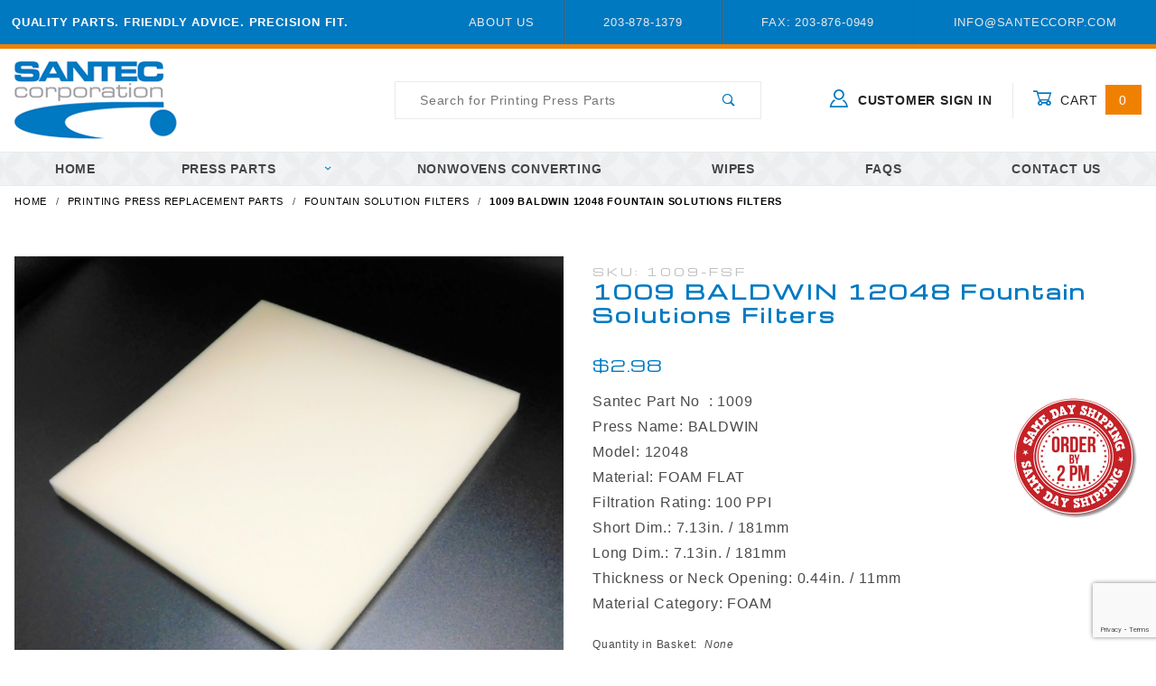

--- FILE ---
content_type: text/html
request_url: https://www.santec-printing-parts.com/1009-baldwin-12048-fountain-solutions-filters.html
body_size: 10572
content:
<!DOCTYPE html><html lang="en" class="no-js" xmlns:fb="http://ogp.me/ns/fb#"><head><meta charset="utf-8"><meta http-equiv="X-UA-Compatible" content="IE=edge"><meta name="viewport" content="width=device-width, initial-scale=1"><base href="https://www.santec-printing-parts.com/mm5/"><title>Santec Corporation: 1009 BALDWIN 12048 Fountain Solutions Filters</title><link rel="preconnect" href="//www.google-analytics.com" data-resource-group="css_list" data-resource-code="preconnect-google-analytics" /><link href="https://fonts.gstatic.com" data-resource-group="css_list" data-resource-code="preconnect-google-fonts" /><link href="https://fonts.googleapis.com/css?family=Poppins:400,800" data-resource-group="css_list" data-resource-code="google-fonts" /><link rel="stylesheet" href="themes/shadows/site-styles.css?T=2fb9099d" data-resource-group="css_list" data-resource-code="site-styles" /><script type="text/javascript">
var json_url = "https:\/\/www.santec-printing-parts.com\/mm5\/json.mvc\u003F";
var json_nosessionurl = "https:\/\/www.santec-printing-parts.com\/mm5\/json.mvc\u003F";
var Store_Code = "SC";
</script>
<script type="text/javascript" src="https://www.santec-printing-parts.com/mm5/clientside.mvc?T=e3dc7582&amp;Filename=ajax.js" integrity="sha512-hBYAAq3Edaymi0ELd4oY1JQXKed1b6ng0Ix9vNMtHrWb3FO0tDeoQ95Y/KM5z3XmxcibnvbVujqgLQn/gKBRhA==" crossorigin="anonymous"></script>
<script type="text/javascript">
var MMThemeBreakpoints =
[
{
"code":	"mobile",
"name":	"Mobile",
"start":	{
"unit": "px",
"value": ""
}
,
"end":	{
"unit": "em",
"value": "39.999"
}
}
,{
"code":	"tablet",
"name":	"Tablet",
"start":	{
"unit": "px",
"value": ""
}
,
"end":	{
"unit": "em",
"value": "59.999"
}
}
];
</script>
<script type="text/javascript" src="https://www.santec-printing-parts.com/mm5/clientside.mvc?T=e3dc7582&amp;Filename=runtime_ui.js" integrity="sha512-ZIZBhU8Ftvfk9pHoUdkXEXY8RZppw5nTJnFsMqX+3ViPliSA/Y5WRa+eK3vIHZQfqf3R/SXEVS1DJTjmKgVOOw==" crossorigin="anonymous"></script>
<script type="text/javascript" src="https://www.santec-printing-parts.com/mm5/clientside.mvc?T=e3dc7582&amp;Module_Code=cmp-cssui-searchfield&amp;Filename=runtime.js" integrity="sha512-GT3fQyjPOh3ZvhBeXjc3+okpwb4DpByCirgPrWz6TaihplxQROYh7ilw9bj4wu+hbLgToqAFQuw3SCRJjmGcGQ==" crossorigin="anonymous"></script>
<script type="text/javascript">
var MMSearchField_Search_URL_sep = "https:\/\/www.santec-printing-parts.com\/search.html\u003FSearch=";
(function( obj, eventType, fn )
{
if ( obj.addEventListener )
{
obj.addEventListener( eventType, fn, false );
}
else if ( obj.attachEvent )
{
obj.attachEvent( 'on' + eventType, fn );
}
})( window, 'mmsearchfield_override', function()
{
MMSearchField.prototype.onMenuAppendHeader = function () {return null;};MMSearchField.prototype.onMenuAppendItem = function (data) {var span;span = newElement('span', {'class': 'x-search-preview__entry'}, null, null);span.innerHTML = data;return span;};MMSearchField.prototype.onMenuAppendStoreSearch = function (search_value) {var item;item = newElement('div', {'class': 'x-search-preview__search-all'}, null, null);item.element_text = newTextNode('Search store for product "' + search_value + '"', item);return item;};MMSearchField.prototype.onFocus = function () {this.element_menu.classList.toggle('x-search-preview--open');};MMSearchField.prototype.onBlur = function () {this.element_menu.classList.toggle('x-search-preview--open');};
} );
</script>
<link rel="canonical" href="https://www.santec-printing-parts.com/1009-baldwin-12048-fountain-solutions-filters.html" itemprop="url"><link type="text/css" media="all" rel="stylesheet" href="css/00000001/smv.css"></link><link href="https://fonts.googleapis.com/css?family=Michroma" rel="stylesheet"><div id="share-this-js" class="readytheme-contentsection">
<script type="text/javascript" src="//platform-api.sharethis.com/js/sharethis.js#property=5b741c0bcd4ff000118eb07c&product=inline-share-buttons"></script>
</div>
<script type="text/javascript" src="scripts/00000001/mailchimp.js" data-resource-group="head_tag" data-resource-code="mailchimp"></script><script type="text/javascript">var tlJsHost = ((window.location.protocol == "https:") ? "https://secure.trust-provider.com/" : "http://www.trustlogo.com/");document.write(unescape("%3Cscript src='" + tlJsHost + "trustlogo/javascript/trustlogo.js' type='text/javascript'%3E%3C/script%3E"));</script><link type="text/css" media="all" rel="stylesheet" integrity="sha256-lWOXBr8vqpiy3pliCN1FmPIYkHdcr8Y0nc2BRMranrA= sha384-0K5gx4GPe3B0+RaqthenpKbJBAscHbhUuTd+ZmjJoHkRs98Ms3Pm2S4BvJqkmBdh sha512-wrhf+QxqNNvI+O73Y1XxplLd/Bt2GG2kDlyCGfeByKkupyZlAKZKAHXE2TM9/awtFar6eWl+W9hNO6Mz2QrA6Q==" crossorigin="anonymous" href="https://www.santec-printing-parts.com/mm5/json.mvc?Store_Code=SC&amp;Function=CSSResource_Output&amp;CSSResource_Code=mm-theme-styles&T=6792d4ca" data-resource-group="modules" data-resource-code="mm-theme-styles" /><script type="text/javascript" data-resource-group="modules" data-resource-code="recaptcha_v3">
(() =>
{
var script;
script	= document.createElement( 'script' );
script.src	= 'https://www.google.com/recaptcha/api.js?render=6LdUeCMpAAAAAGmemaG4AGbQZc22czNkhzlQ1AhT';
document.documentElement.appendChild( script );
} )();
document.addEventListener( 'DOMContentLoaded', () =>
{
var form, element, elements, form_lookup;
form_lookup = new Array();
} );
class Miva_reCAPTCHAv3_FormSubmitListener
{
#form;
#submitting;
#event_submit;
#original_submit;
#recaptcha_action;
constructor( form, recaptcha_action )
{
this.#form	= form;
this.#submitting	= false;
this.#original_submit	= form.submit;
this.#recaptcha_action	= recaptcha_action;
this.#event_submit	= ( e ) =>
{
e.stopImmediatePropagation();
e.preventDefault();
//
// Trigger overwritten submit to build reCAPTCHAv3 response, where the original
// form submit will be restored in the callback and the "submit" listener removed.
//
this.#form.submit();
}
this.#form.submit	= () =>
{
if ( this.#submitting )
{
return;
}
this.#submitting = true;
Miva_reCAPTCHAv3_Submit( this.#recaptcha_action, ( token ) =>
{
var input_response;
this.#submitting	= false;
input_response	= document.createElement( 'input' );
input_response.type	= 'hidden';
input_response.name	= 'reCAPTCHAv3_Response';
input_response.value	= token;
this.#form.submit	= this.#original_submit;
this.#form.removeEventListener( 'submit', this.#event_submit, { capture: true } );
this.#form.appendChild( input_response );
if ( this.#form.requestSubmit )	this.#form.requestSubmit();
else	this.#form.dispatchEvent( new Event( 'submit', { bubbles: true, cancelable: true } ) );
} );
};
this.#form.addEventListener( 'submit', this.#event_submit, { capture: true } );
}
}
function Miva_reCAPTCHAv3_Submit( recaptcha_action, callback )
{
try
{
grecaptcha.ready( () => {
try
{
grecaptcha.execute( '6LdUeCMpAAAAAGmemaG4AGbQZc22czNkhzlQ1AhT', { action: recaptcha_action } ).then( ( token ) => {
callback( token );
} );
}
catch ( e )
{
setTimeout( () => callback( 'recaptcha failed' ) );
}
} );
}
catch ( e )
{
setTimeout( () => callback( 'recaptcha failed' ) );
}
}
</script><!-- Google tag (gtag.js) --> <script async src="https://www.googletagmanager.com/gtag/js?id=AW-1066206588"></script> <script> window.dataLayer = window.dataLayer || []; function gtag(){dataLayer.push(arguments);} gtag('js', new Date()); gtag('config', 'AW-1066206588'); </script><script type="text/javascript" src="scripts/00000001/runtime_combofacets.js?T=b8fc9573" data-resource-group="head_tag" data-resource-code="runtimecombofacets"></script><script type="text/javascript" src="https://www.santec-printing-parts.com/mm5/clientside.mvc?T=e3dc7582&amp;Filename=runtime.js" integrity="sha512-EiU7WIxWkagpQnQdiP517qf12PSFAddgl4rw2GQi8wZOt6BLZjZIAiX4R53VP0ePnkTricjSB7Edt1Bef74vyg==" crossorigin="anonymous"></script><script type="text/javascript" src="https://www.santec-printing-parts.com/mm5/clientside.mvc?T=e3dc7582&amp;Filename=MivaEvents.js" integrity="sha512-bmgSupmJLB7km5aCuKy2K7B8M09MkqICKWkc+0w/Oex2AJv3EIoOyNPx3f/zwF0PZTuNVaN9ZFTvRsCdiz9XRA==" crossorigin="anonymous"></script><script type="text/javascript" src="https://www.santec-printing-parts.com/mm5/clientside.mvc?T=e3dc7582&amp;Filename=AttributeMachine.js" integrity="sha512-e2qSTe38L8wIQn4VVmCXg72J5IKMG11e3c1u423hqfBc6VT0zY/aG1c//K/UjMA6o0xmTAyxRmPOfEUlOFFddQ==" crossorigin="anonymous"></script><script>AttributeMachine.prototype.Generate_Discount = function (discount) {var discount_div;discount_div = document.createElement('div');discount_div.innerHTML = discount.descrip + ': ' + discount.formatted_discount;return discount_div;};AttributeMachine.prototype.Generate_Swatch = function (product_code, attribute, option) {var swatch_container = document.querySelector('#swatches');var swatch = document.createElement('li');var img = document.createElement('img');img.src = option.image;img.setAttribute('alt', option.prompt);img.setAttribute('title', option.prompt);swatch.classList.add('o-list-inline__item');swatch.setAttribute('data-code', option.code);swatch.setAttribute('data-color', option.prompt);swatch.appendChild(img);setTimeout(function () {if (swatch_container) {var swatch_element = swatch_container.querySelector('ul');swatch_element.removeAttribute('style');swatch_element.classList.add('o-list-inline');}}, 0);return swatch;};AttributeMachine.prototype.Swatch_Click = function(input, attribute, option) {var i;var swatch_name_element = document.querySelector('[data-hook="attribute-swatch-name"]');for (i = 0; i < input.select.options.length; i++) {if (input.select.options[i].value === option.code) {input.select.selectedIndex = i;}}if (attribute.inventory) {this.Attribute_Changed(input);}swatch_name_element.innerHTML = option.prompt;};window.addEventListener('load', function () {var swatch_container = document.querySelector('#swatches');if (swatch_container) {var swatch_element = swatch_container.querySelector('ul');var swatch_select = document.querySelector('[data-hook="attribute-swatch-select"]');var swatch_selected = swatch_select.options[swatch_select.selectedIndex].text;var swatch_name_element = document.querySelector('[data-hook="attribute-swatch-name"]');swatch_element.removeAttribute('style');swatch_element.classList.add('o-list-inline');swatch_name_element.textContent = swatch_selected;swatch_select.addEventListener('change', function () {swatch_name_element.textContent = this.options[this.selectedIndex].text});}}, false);</script><script type="text/javascript" src="https://www.santec-printing-parts.com/mm5/clientside.mvc?T=e3dc7582&amp;Filename=ImageMachine.js" integrity="sha512-luSn6atUPOw8U8HPV927zNVkcbbDcvbAlaSh/MEWznSCrOzPC2iQVeXSwLabEEn43FBmR6lKN0jhsWKmJR4n1Q==" crossorigin="anonymous"></script><script>ImageMachine.prototype.ImageMachine_Generate_Thumbnail = function (thumbnail_image, main_image, closeup_image, type_code) {var thumbnail,img;thumbnail = document.createElement('li');thumbnail.classList.add('o-layout__item');thumbnail.classList.add('x-product-layout-images__thumbnail-image');if (typeof( thumbnail_image ) === 'string' && thumbnail_image.length > 0) {img = document.createElement('img');img.src = thumbnail_image;img.setAttribute('alt', '1009 BALDWIN 12048 Fountain Solutions Filters');img.setAttribute('title', '1009 BALDWIN 12048 Fountain Solutions Filters');thumbnail.appendChild(img);}return thumbnail;}/*** This disables the default Miva image zoom functionality.*/ImageMachine.prototype.Closeup_Open = function () {return false;}</script><meta property="og:title" content="1009 BALDWIN 12048 Fountain Solutions Filters"><meta property="og:type" content="product"><meta property="og:image" content="https://www.santec-printing-parts.com/mm5/"><meta property="og:url" content="https://www.santec-printing-parts.com/1009-baldwin-12048-fountain-solutions-filters.html"><meta property="og:site_name" content="Santec Corporation"><meta property="og:description" content="Check out the deal on 1009 BALDWIN 12048 Fountain Solutions Filters at Santec Corporation"><meta property="og:locale" content="en_US"><meta name="twitter:card" content="summary_large_image"><meta name="twitter:site" content="@TWITTER_ACCOUNT"><meta name="twitter:creator" content="@TWITTER_ACCOUNT"><meta name="twitter:url" content="https://www.santec-printing-parts.com/1009-baldwin-12048-fountain-solutions-filters.html"><meta name="twitter:title" content="1009 BALDWIN 12048 Fountain Solutions Filters"><meta name="twitter:description" content="Check out the deal on 1009 BALDWIN 12048 Fountain Solutions Filters at Santec Corporation"><meta name="twitter:image" content="https://www.santec-printing-parts.com/mm5/"><meta name="twitter:image:alt" content="1009 BALDWIN 12048 Fountain Solutions Filters"><script src="https://www.google.com/recaptcha/api.js"></script><script>function onSubmit(token) {document.getElementById("quote-form").submit();}</script></head><body id="js-PROD" class="o-site-wrapper t-page-prod"><div id="mini_basket" class="readytheme-contentsection">
<section class="x-mini-basket" data-hook="mini-basket" data-item-count="0" data-subtotal=""><div class="x-mini-basket__content u-bg-white"><header><div class="x-mini-basket__header"><strong>My Cart: 0 item(s)</strong><button class="c-button u-bg-gray-40 u-icon-cross" data-hook="close-mini-basket"></button></div><hr class="c-keyline"></header><footer class="x-mini-basket__footer"><div class="x-messages x-messages--info">Your Shopping Cart Is Empty</div></footer></div></section>
</div>
<header class="o-wrapper o-wrapper--full o-wrapper--flush t-site-header" data-hook="site-header"><div id="fasten_header" class="readytheme-contentsection">
<section class="o-layout o-layout--align-center x-fasten-header t-site-header__masthead " data-hook="fasten-header">
<div class="o-layout__item u-width-2 u-width-1--w u-text-left t-site-header__logo">
<a href="https://www.santec-printing-parts.com/" title="Santec Corporation" rel="nofollow">


<img class="x-fasten-header__logo-image" src="graphics/00000001/logo.jpg" alt="Santec Corporation" title="Santec Corporation">


</a>
</div>
<div class="o-layout__item u-width-2 u-width-4--w">
<a class="c-button c-button--clear c-button--flush u-bg-transparent u-color-gray-50 u-text-medium u-text-uppercase" href="/printing-press-replacement-parts.html">Shop Our Catalog <span class="u-font-tiny u-icon-chevron-right"></span></a>
</div>
<div class="o-layout__item u-width-4">
<form class="t-site-header__search-form" method="post" action="https://www.santec-printing-parts.com/search.html">
<fieldset>
<legend>Product Search</legend>
<ul class="c-form-list">
<li class="c-form-list__item c-form-list__item--full c-control-group u-flex">
<input class="c-form-input c-control-group__field u-bg-transparent u-border-none" data-mm_searchfield="Yes" data-mm_searchfield_id="x-search-preview--fasten" type="search" name="Search" value="" placeholder="Search" autocomplete="off" required>
<button class="c-button c-button--large c-control-group__button u-bg-transparent u-color-gray-50 u-icon-search u-border-none" type="submit"></button>
</li>
</ul>
</fieldset>
<span class="x-search-preview u-color-gray-50" data-mm_searchfield_menu="Yes" data-mm_searchfield_id="x-search-preview--fasten"></span>
</form>
</div>
<div class="o-layout__item u-flex u-width-4 u-width-3--w t-site-header__masthead-links">

<a class="u-color-gray-50 u-text-uppercase" href="https://www.santec-printing-parts.com/customer-login.html">
<span class="u-icon-user"></span> Sign In
</a>

<a class="u-color-gray-50 u-text-uppercase t-site-header__basket-link" data-hook="open-mini-basket" href="https://www.santec-printing-parts.com/basket-contents.html">
<span class="u-icon-cart-empty" data-hook="open-mini-basket"></span> Cart
<span class="santec-bg-secondary u-color-white t-site-header__basket-link-quantity" data-hook="open-mini-basket mini-basket-count">0</span>
</a>
</div>
</section>
</div>
<section class="o-layout u-color-white t-site-header__top-navigation " style="background-color:#0079c1;"><div class="o-layout__item u-width-12 u-width-4--l u-width-7--w u-text-center u-text-left--l"><span id="header_message" class="readytheme-banner">
<span class="u-text-uppercase t-site-header__message"><strong>Quality Parts. Friendly Advice. Precision Fit.</strong></span>
</span>
</div><div class="o-layout o-layout--align-center o-layout__item u-text-uppercase u-hidden u-flex--l u-width-8--l u-width-5--w t-site-header__links"><div class="o-layout__item"><div class="x-transfigure-navigation__footer">
<a class="x-transfigure-navigation__footer-link u-color-gray-40" href="https://www.santec-printing-parts.com/about-santec-corporation.html" title="About Us">About Us</a>
</div></div><div class="o-layout__item u-color-gray-10 u-text-center">203-878-1379</div><div class="o-layout__item u-color-gray-10 u-text-center">Fax: 203-876-0949</div><div class="o-layout__item u-color-gray-10 u-text-center">info@santeccorp.com</div></div></section><section class="o-wrapper t-site-header__masthead"><div class="o-layout o-layout--align-center"><div class="o-layout__item u-width-2 u-width-1--m u-hidden--l "><button class="c-button c-button--flush c-button--full c-button--hollow u-bg-transparent u-border-none u-color-gray-50 u-font-huge u-icon-menu" data-hook="open-main-menu"></button></div><div class="o-layout__item u-width-8 u-width-10--m u-width-4--l u-width-5--w u-text-center u-text-left--l t-site-header__logo"><a href="https://www.santec-printing-parts.com/" title="Santec Corporation" rel="nofollow"><img src="graphics/00000001/logo.jpg" alt="Santec Corporation" title="Santec Corporation"></a></div><div class="o-layout__item u-width-2 u-width-1--m u-hidden--l "><a class="u-icon-cart-empty u-color-gray-50 t-site-header__basket-link--mobile" data-hook="open-mini-basket" href="https://www.santec-printing-parts.com/basket-contents.html"><span class="santec-bg-secondary u-color-gray-10 u-font-primary t-site-header__basket-link-quantity--mobile" data-hook="mini-basket-count ">0</span></a></div><div class="o-layout__item u-width-12 u-width-4--l " itemscope itemtype="http://schema.org/WebSite"><meta itemprop="url" content="//www.santec-printing-parts.com/"/><form class="t-site-header__search-form" method="post" action="https://www.santec-printing-parts.com/search.html" itemprop="potentialAction" itemscope itemtype="http://schema.org/SearchAction"><fieldset><legend>Product Search</legend><ul class="c-form-list"><li class="c-form-list__item c-form-list__item--full c-control-group u-flex"><meta itemprop="target" content="https://www.santec-printing-parts.com/search.html?q={Search}"/><input class="c-form-input c-control-group__field u-bg-transparent u-border-none" data-mm_searchfield="Yes" data-mm_searchfield_id="x-search-preview" type="search" name="Search" value="" placeholder="Search for Printing Press Parts" autocomplete="off" required itemprop="query-input"><button class="c-button c-button--large c-control-group__button u-bg-transparent u-color-gray-50 u-icon-search u-border-none" type="submit"></button></li></ul></fieldset><span class="x-search-preview" data-mm_searchfield_menu="Yes" data-mm_searchfield_id="x-search-preview"></span></form></div><div class="o-layout__item u-hidden u-flex--l u-width-4--l u-width-3--w t-site-header__masthead-links "><a class="u-color-gray-50 u-text-uppercase" data-hook="show-related" data-target="global-account" href="https://www.santec-printing-parts.com/customer-login.html"><span class="u-icon-user u-color-gray-40"></span><strong> Customer Sign In</strong></a><a class="u-color-gray-50 u-text-uppercase t-site-header__basket-link" data-hook="open-mini-basket" href="https://www.santec-printing-parts.com/basket-contents.html"><span class="u-icon-cart-empty" data-hook="open-mini-basket"></span> Cart<span class="santec-bg-secondary u-color-white t-site-header__basket-link-quantity" data-hook="open-mini-basket mini-basket-count">0</span></a></div><div class="u-over-everything t-global-account" data-hook="global-account"><form class="t-global-account__form" method="post" action="https://www.santec-printing-parts.com/1009-baldwin-12048-fountain-solutions-filters.html" autocomplete="off"><fieldset><legend>Global Account Log In</legend><input type="hidden" name="Action" value="LOGN" /><input type="hidden" name="Category_Code" value="fountain-solutions-filters-prod" /><input type="hidden" name="Product_Code" value="1009-FSF" /><input type="hidden" name="Search" value="" /><input type="hidden" name="Per_Page" value="" /><input type="hidden" name="Sort_By" value="disp_order" /><ul class="c-form-list"><li class="c-form-list__item c-form-list__item--full"><label class="u-hide-visually">Email Adress</label><input class="c-form-input c-form-input--large" type="email" name="Customer_LoginEmail" value="" autocomplete="email" placeholder="Email" required></li><li class="c-form-list__item c-form-list__item--full"><label class="u-hide-visually">Password</label><input class="c-form-input c-form-input--large" type="password" name="Customer_Password" autocomplete="current-password" placeholder="Password"></li><li class="c-form-list__item c-form-list__item--full"><input class="c-button c-button--full c-button--huge u-bg-gray-50 u-color-white u-text-bold u-text-uppercase" type="submit" value="Sign In"></li><li class="c-form-list__item c-form-list__item--full"><a class="c-button c-button--full c-button--hollow c-button--huge u-bg-white u-color-gray-50 u-text-bold u-text-uppercase" href="https://www.santec-printing-parts.com/customer-login.html">Register</a></li><li class="c-form-list__item c-form-list__item--full u-text-center"><a class="u-color-gray-30 u-text-bold u-font-small u-text-uppercase" href="https://www.santec-printing-parts.com/forgot-password.html">Forgot Password?</a></li></ul></fieldset></form></div><div class="o-layout__item u-width-12 u-width-8--l u-width-7--w u-hidden "><br class="u-hidden--m"><span class="c-heading-echo u-block u-text-bold u-text-center u-text-right--l u-text-uppercase u-color-gray-20"><span class="u-icon-secure"></span> Secure Checkout</span></div></div></section></header><!-- end t-site-header --><div class="o-wrapper o-wrapper--full o-wrapper--flush t-site-navigation "><div class="o-layout o-layout--align-center o-layout--flush o-layout--justify-center t-site-navigation__wrap"><nav class="o-layout__item u-width-12 u-text-bold u-text-uppercase c-navigation x-transfigure-navigation " data-hook="transfigure-navigation"><div class="x-transfigure-navigation__wrap" data-layout="horizontal-drop-down"><header class="x-transfigure-navigation__header u-hidden--l c-control-group"><a class="c-button c-button--full c-button--large c-control-group__button u-bg-gray-10 u-color-gray-50 u-text-bold u-text-uppercase" href="https://www.santec-printing-parts.com/customer-login.html"><span class="u-icon-user"></span> Sign In or Register</a><button class="c-button u-bg-gray-40 u-color-gray-10 u-icon-cross c-control-group__button" data-hook="close-main-menu"></button></header><div class="x-transfigure-navigation__content"><ul class="c-navigation__row x-transfigure-navigation__row"><li class="c-navigation__list "><a class="c-navigation__link" href="https://www.santec-printing-parts.com/" target="_self">HOME</a></li><li class="c-navigation__list has-child-menu" data-hook="has-drop-down has-child-menu"><a class="c-navigation__link" href="https://www.santec-printing-parts.com/printing-press-replacement-parts.html" target="_self">Press Parts<span class="c-navigation__link-carat"><span class="u-icon-chevron-right"></span></span></a><ul class="c-navigation__row is-hidden"><li class="c-navigation__list u-hidden--l" data-hook="show-previous-menu"><span class="c-navigation__link"><span class="u-icon-chevron-left">&nbsp;</span><span class="o-layout--grow">Main Menu</span></span></li><li class="c-navigation__list "><a class="c-navigation__link" href="https://www.santec-printing-parts.com/replacement-blanket-wash-cloth-rolls.html" target="_self">Blanket Wash Cloth Rolls</a></li><li class="c-navigation__list "><a class="c-navigation__link" href="https://www.santec-printing-parts.com/replacement-wash-up-blades.html" target="_self">Wash-Up Blades</a></li><li class="c-navigation__list "><a class="c-navigation__link" href="https://www.santec-printing-parts.com/replacement-fountain-solution-filters-list-for-printing-presses.html" target="_self">Fountain Solution Filters</a></li><li class="c-navigation__list "><a class="c-navigation__link" href="https://www.santec-printing-parts.com/replacement-foam-glue-pads-list-for-printing-presses.html" target="_self">Foam Glue Pads</a></li><li class="c-navigation__list "><a class="c-navigation__link" href="https://www.santec-printing-parts.com/replacement-cpc-liners-duct-foils.html" target="_self">CPC Liners</a></li><li class="c-navigation__list "><a class="c-navigation__link" href="https://www.santec-printing-parts.com/replacement-bearer-wipes.html" target="_self">Bearer Wipes</a></li><li class="c-navigation__list "><a class="c-navigation__link" href="https://www.santec-printing-parts.com/replacement-hickey-picker-fingers-and-handles.html" target="_self">Hickey Picker Fingers</a></li><li class="c-navigation__list "><a class="c-navigation__link" href="https://www.santec-printing-parts.com/printing-press-wipes.html" target="_self">Pressroom Wipes</a></li><li class="c-navigation__list "><a class="c-navigation__link" href="https://www.santec-printing-parts.com/custom-solutions-replacement-parts.html" target="_self">Custom Solutions</a></li><li class="c-navigation__list u-hidden--l"><a class="c-navigation__link" href="https://www.santec-printing-parts.com/printing-press-replacement-parts.html" target="_self">View All Press Parts</a></li></ul></li><li class="c-navigation__list "><a class="c-navigation__link" href="https://www.santec-printing-parts.com/custom-nonwovens-converting-solutions.html" target="_self">Nonwovens Converting</a></li><li class="c-navigation__list "><a class="c-navigation__link" href="https://www.santec-printing-parts.com/printing-press-wipes.html" target="_self">Wipes</a></li><li class="c-navigation__list "><a class="c-navigation__link" href="https://www.santec-printing-parts.com/frequently-asked-questions-replacement-parts.html" target="_self">FAQs</a></li><li class="c-navigation__list "><a class="c-navigation__link" href="https://www.santec-printing-parts.com/contact-us.html" target="_self">Contact Us</a></li><li class="c-navigation__list u-hidden--l u-text-left"><div class="x-transfigure-navigation__footer">
<a class="x-transfigure-navigation__footer-link u-color-gray-40" href="https://www.santec-printing-parts.com/about-santec-corporation.html" title="About Us">About Us</a>
</div></li></ul></div></div></nav></div></div><!-- end t-site-navigation --><nav class="x-collapsing-breadcrumbs t-breadcrumbs" data-hook="collapsing-breadcrumbs"><ul class="o-list-inline x-collapsing-breadcrumbs__group u-hidden" data-hook="collapsing-breadcrumbs__group"></ul><ul class="o-list-inline x-collapsing-breadcrumbs__list" data-hook="collapsing-breadcrumbs__list" itemscope itemtype="http://schema.org/BreadcrumbList"><li class="o-list-inline__item u-hidden" data-hook="collapsing-breadcrumbs__trigger-area"><button class="c-button c-button--hollow u-border-none u-color-black u-bg-transparent x-collapsing-breadcrumbs__button" data-hook="collapsing-breadcrumbs__button">&hellip;</button></li><li class="o-list-inline__item" data-hook="collapsing-breadcrumbs__item" itemprop="itemListElement" itemscope itemtype="http://schema.org/ListItem"><a class="u-color-black" href="https://www.santec-printing-parts.com/" title="Home" itemprop="item"><span itemprop="name">Home</span></a><meta itemprop="position" content="1" /></li><li class="o-list-inline__item" data-hook="collapsing-breadcrumbs__item" itemprop="itemListElement" itemscope itemtype="http://schema.org/ListItem"><a class="u-color-black" href="https://www.santec-printing-parts.com/printing-press-replacement-parts.html" title="Printing Press Replacement Parts" itemprop="item"><span itemprop="name">Printing Press Replacement Parts</span></a><meta itemprop="position" content="2" /></li><li class="o-list-inline__item" data-hook="collapsing-breadcrumbs__item" itemprop="itemListElement" itemscope itemtype="http://schema.org/ListItem"><a class="u-color-black" href="https://www.santec-printing-parts.com/replacement-fountain-solution-filters-list-for-printing-presses.html" title="Fountain Solution Filters" itemprop="item"><span itemprop="name">Fountain Solution Filters</span></a><meta itemprop="position" content="3" /></li><li class="o-list-inline__item u-text-bold" data-hook="collapsing-breadcrumbs__item" itemprop="itemListElement" itemscope itemtype="http://schema.org/ListItem"><a class="u-color-black" href="https://www.santec-printing-parts.com/1009-baldwin-12048-fountain-solutions-filters.html" title="1009 BALDWIN 12048 Fountain Solutions Filters" itemprop="item"><span itemprop="name">1009 BALDWIN 12048 Fountain Solutions Filters</span></a><meta itemprop="position" content="4" /></li></ul></nav><!-- end .x-collapsing-breadcrumbs --><main class="o-wrapper t-main-content-element"><section class="o-layout"><div class="o-layout__item"></div></section><section class="o-layout"><div class="o-layout__item"></div></section><!-- Start: Google Rich Snippets --><div itemscope itemtype="http://schema.org/Product"><meta itemprop="name" content="1009 BALDWIN 12048 Fountain Solutions Filters" /><meta itemprop="image" content="https://www.santec-printing-parts.com/mm5/" /><meta itemprop="category" content="Fountain Solution Filters" /><meta itemprop="description" content="Material: FOAM FLAT" /><div itemprop="offers" itemscope itemtype="http://schema.org/Offer"><meta itemprop="sku" content="1009-FSF" /><section class="o-layout o-layout--wide u-grids-1 u-grids-2--m x-product-layout" xmlns:mvt="http://www.w3.org/1999/html"><figure class="o-layout__item u-text-center x-product-layout-images"><a data-mini-modal data-mini-modal-type="inline" href="#closeup_image" title="1009 BALDWIN 12048 Fountain Solutions Filters"><img id="main_image" class="x-product-layout-images__image" src="graphics/en-US/cssui/blank.gif" alt="1009 BALDWIN 12048 Fountain Solutions Filters" title="1009 BALDWIN 12048 Fountain Solutions Filters"></a><ul id="thumbnails" class="o-layout u-grids-3 u-grids-6--m o-layout--justify-center x-product-layout-images__thumbnail-list"></ul><img id="closeup_image" class="u-hide-visually" src="graphics/en-US/cssui/blank.gif" alt="1009 BALDWIN 12048 Fountain Solutions Filters" title="1009 BALDWIN 12048 Fountain Solutions Filters"><span id="closeup_close" class="u-hidden"><span id="closeup_div" class="u-hide-visually"></span></span><script type="text/javascript">var image_data17340 = [
{
"type_code":	"",
"image_data":
[
"graphics\/00000001\/1009_640x528.jpg",
"",
"graphics\/00000001\/1009_960x792.jpg"
]
}
]
var im17340 = new ImageMachine( '1009-FSF', 0, 'main_image', 'thumbnails', 'closeup_div', 'closeup_image', 'closeup_close', '', 'B', 640, 640, 1, 'B', 960, 960, 1, 80, 80, 1, '' );
im17340.oninitialize( image_data17340 );
</script></figure><!-- end .x-product-layout-images --><form class="o-layout__item x-product-layout-purchase" data-hook="purchase" action="https://www.santec-printing-parts.com/basket-contents.html" method="post" name="add"><input type="hidden" name="Old_Screen" value="PROD" /><input type="hidden" name="Old_Search" value="" /><input type="hidden" name="Action" value="ADPR" /><input type="hidden" name="Product_Code" value="1009-FSF" /><input type="hidden" name="Category_Code" value="fountain-solutions-filters-prod" /><input type="hidden" name="Offset" value="" /><input type="hidden" name="AllOffset" value="" /><input type="hidden" name="CatListingOffset" value="" /><input type="hidden" name="RelatedOffset" value="" /><input type="hidden" name="SearchOffset" value="" /><legend>Purchase 1009 BALDWIN 12048 Fountain Solutions Filters</legend><ul class="c-form-list"><li class="c-form-list__item c-form-list__item--full"><h1 class="c-heading-delta u-text-bold x-product-layout-purchase__name"><span class="u-color-gray-20 c-heading--subheading x-product-layout-purchase__sku">SKU: 1009-FSF</span><br><span itemprop="name">1009 BALDWIN 12048 Fountain Solutions Filters</span></h1></li><li class="c-form-list__item c-form-list__item--full"><p class="u-flex x-product-layout-purchase__pricing u-color-gray-40"><span class="c-heading-delta x-product-layout-purchase__pricing-current"><span id="price-value" itemprop="price" content="2.98">$2.98</span></span></p><div id="product-discounts" class="x-product-layout-purchase__product-discounts u-font-small"></div><div class="u-font-medium"><img src="graphics/00000001/same-day-shipping-shadow-300.jpg" width="150" title="Same Day Shipping - Order by 2pm Eastern" alt="Same Day Shipping - Order by 2pm Eastern" align="right"><div class="custom-field" id="customfields-SANTEC_PART_NUM">Santec Part&nbsp;No&nbsp;&nbsp;: <span class="bold">1009</span></div><div class="custom-field" id="customfields-PRESS_NAME">Press Name: <span class="bold">BALDWIN</span></div><div class="custom-field" id="customfields-PRODUCT_PRESS_MODEL">Model: <span class="bold">12048</span></div><div class="custom-field" id="customfields-PRODUCT_MATERIAL">Material: <span class="bold">FOAM FLAT</span></div><div class="custom-field" id="customfields-RATING">Filtration Rating: <span class="bold">100 PPI</span></div><div class="custom-field" id="customfields-PRODUCT_WIDTH">Short Dim.: <span class="bold">7.13in./ 181mm</span></div><div class="custom-field" id="customfields-PRODUCT_HEIGHT">Long Dim.: <span class="bold">7.13in./ 181mm</span></div><div class="custom-field" id="customfields-PRODUCT_THICKNESS">Thickness or Neck Opening:<span class="bold">0.44in./ 11mm</span></div><div class="custom-field" id="customfields-PRODUCT_MATERIAL_CAT">Material Category: <span class="bold">FOAM</span></div></div><p class="x-product-layout-purchase__product-quantity u-font-tiny"><br />Quantity in Basket:&nbsp;<em>None</em></p></li><table border="0" cellspacing="0" cellpadding="2"><tr><th align="center">Quantity</th><th align="center">Price (each)</th></tr><tr><td align="center">1-11</td><td align="center">$2.98</td></tr><tr><td align="center">12-99</td><td align="center">$2.83</td></tr><tr><td align="center">100-199</td><td align="center">$2.68</td></tr><tr><td align="center">200+</td><td align="center">$2.53</td></tr></table><li class="o-layout c-form-list__item u-grids-1 u-grids-2--m x-product-layout-purchase__options u-color-gray-40"><input data-hook="product-attribute__count" type="hidden" name="Product_Attribute_Count" value="0"></li><li class="c-form-list__item c-form-list__item--full x-product-layout-purchase__cta"><div class="x-product-layout-purchase__message" data-hook="purchase-message"></div><div class="o-layout"><div class="o-layout__item u-width-12 u-width-4--m x-product-layout-purchase__options-quantity"><label class="c-form-label u-text-bold u-font-small u-color-gray-40 is-required" for="l-quantity">Qty</label><div class="x-quantify c-control-group t-quantify u-font-small" data-hook="quantify"><button class="c-button c-control-group__button u-bg-white u-color-gray-40 u-icon-subtract" data-action="decrement"></button><input class="c-form-input c-control-group__field u-text-center u-color-gray-40" type="tel" name="Quantity" value="1"><button class="c-button c-control-group__button u-bg-white u-color-gray-40 u-icon-add" data-action="increment"></button></div></div><p class="o-layout__item u-width-12 u-width-8--m"><span class="c-form-label u-font-small">&nbsp;</span><span onclick="document.forms.add.action = 'https:\/\/www.santec-printing-parts.com\/basket-contents.html'; document.forms.add.elements.Action.value = 'ADPR';"><input class="c-button c-button--full c-button--huge santec-bg-primary u-color-white u-text-bold u-font-small u-text-uppercase" data-action="https://www.santec-printing-parts.com/basket-contents.html" data-hook="add-to-cart" data-value="Add To Cart" type="submit" value="Add To Cart"></span><br><span class="o-layout" data-mmnodisable="true"><span class="o-layout__item" onclick="document.forms.add.action = 'https:\/\/www.santec-printing-parts.com\/wish-list.html'; document.forms.add.elements.Action.value = 'ATWL';"><input class="c-button c-button--full c-button--hollow c-button--large u-bg-white u-color-gray-30 u-text-bold u-font-small u-text-uppercase" type="submit" value="Add to Wish List"><span class="o-layout__item">
	<mvt:item name="readytheme" param="contentsection( 'share-this' )" />
</span></span></span></p></div></li></ul></form></section><script>if (typeof am17340 !== 'undefined') {var attrMachCall = am17340,attrPossible = amPossible17340;};</script><meta itemprop="priceCurrency" content="USD" /><meta itemprop="seller" content="Santec Corporation" /><meta itemprop="itemCondition" content="new" /></div></div><!-- End: Google Rich Snippets --><section class="o-layout"><div class="o-layout__item"></div></section></main><!-- end t-site-content --><footer class="o-wrapper o-wrapper--full u-bg-gray-10 t-site-footer"><div class="o-wrapper"><div class="o-layout o-layout--column o-layout--row--m t-site-footer__content"><section class="o-layout__item"><nav class="c-menu c-collapsible-menu">
<input id="footer_categories" class="c-collapsible-menu__trigger" type="checkbox">
<label class="c-collapsible-menu__label u-text-uppercase" for="footer_categories">Parts & Services</label>
<h5 class="c-menu__title u-text-uppercase">Parts & Services</h5>
<ul class="c-menu__list u-text-uppercase">
<li>
<a class="c-menu__link" href="https://www.santec-printing-parts.com/replacement-blanket-wash-cloth-rolls.html" target="_self">Blanket Wash Cloth Rolls</a>
</li>
<li>
<a class="c-menu__link" href="https://www.santec-printing-parts.com/replacement-wash-up-blades.html" target="_self">Wash-Up Blades</a>
</li>
<li>
<a class="c-menu__link" href="https://www.santec-printing-parts.com/replacement-hickey-picker-fingers-and-handles.html" target="_self">Hickey Picker Fingers</a>
</li>
<li>
<a class="c-menu__link" href="https://www.santec-printing-parts.com/replacement-foam-glue-pads-list-for-printing-presses.html" target="_self">Foam Glue Pads</a>
</li>
<li>
<a class="c-menu__link" href="https://www.santec-printing-parts.com/replacement-fountain-solution-filters-list-for-printing-presses.html" target="_self">Fountain Solution Filters</a>
</li>
<li>
<a class="c-menu__link" href="https://www.santec-printing-parts.com/replacement-cpc-liners-duct-foils.html" target="_self">CPC Liners</a>
</li>
<li>
<a class="c-menu__link" href="https://www.santec-printing-parts.com/replacement-bearer-wipes.html" target="_self">Bearer Wipes</a>
</li>
<li>
<a class="c-menu__link" href="https://www.santec-printing-parts.com/printing-press-wipes.html" target="_self">Pressroom Wipes</a>
</li>
<li>
<a class="c-menu__link" href="https://www.santec-printing-parts.com/custom-nonwovens-converting-solutions.html" target="_self">Nonwovens Converting</a>
</li>
<li>
<a class="c-menu__link" href="https://www.santec-printing-parts.com/custom-solutions-replacement-parts.html" target="_self">Custom Solutions</a>
</li>
</ul>
</nav>
</section><section class="o-layout__item"><nav class="c-menu c-collapsible-menu">
<input id="quick_links" class="c-collapsible-menu__trigger" type="checkbox">
<label class="c-collapsible-menu__label u-text-uppercase" for="quick_links">Quick Links</label>
<h5 class="c-menu__title u-text-uppercase">Quick Links</h5>
<ul class="c-menu__list u-text-uppercase">
<li>
<a class="c-menu__link" href="https://www.santec-printing-parts.com/" target="_self">Home</a>
</li>
<li>
<a class="c-menu__link" href="graphics/SantecBrochure.pdf" target="_blank">DOWNLOAD OUR BROCHURE</a>
</li>
<li>
<a class="c-menu__link" href="https://www.santec-printing-parts.com/about-santec-corporation.html" target="_self">About Us</a>
</li>
<li>
<a class="c-menu__link" href="https://www.santec-printing-parts.com/santec-corporation-customer-service.html" target="_self">Customer Service</a>
</li>
<li>
<a class="c-menu__link" href="https://www.santec-printing-parts.com/frequently-asked-questions-replacement-parts.html" target="_self">FAQS</a>
</li>
<li>
<a class="c-menu__link" href="https://www.santec-printing-parts.com/order-history-list.html" target="_self">Order Status</a>
</li>
<li>
<a class="c-menu__link" href="https://www.santec-printing-parts.com/contact-us.html" target="_self">Contact Us</a>
</li>
<li>
<a class="c-menu__link" href="https://www.santec-printing-parts.com/privacy-policy.html" target="_self">Privacy Policy</a>
</li>
<li>
<a class="c-menu__link" href="https://www.santec-printing-parts.com/shipping-and-return-policy.html" target="_self">Shipping & Return Policy</a>
</li>
</ul>
</nav>
</section><section class="o-layout__item"></section><section class="o-layout__item"><div id="newsletter_form" class="readytheme-contentsection">
<form class="t-newsletter-form c-collapsible-menu">
<input id="t-newsletter-form" class="c-collapsible-menu__trigger" type="checkbox">
<label class="c-collapsible-menu__label u-text-uppercase" for="t-newsletter-form">Sign Up</label>
<h5 class="c-menu__title u-text-uppercase">Join Our Newsletter</h5>
<fieldset>
<legend>Sign Up</legend>
<ul class="c-form-list">
<li class="c-form-list__item c-control-group c-control-group--rounded u-flex">
<input class="c-form-input c-control-group__field u-bg-white u-border-none t-newsletter-form__input" data-mailchimp-identifier="global-mailchimp-email" type="text" name="Email_Address" placeholder="Email Address">
<button class="c-button c-control-group__button u-bg-white u-color-black u-icon-arrow-right u-border-none" type="button" title="Sign Up" value="Sign Up" onclick="MailChimp_NewsLetter_Signup_Submit( 'global-mailchimp' );"></button>
</li>
</ul>
<div class="mailchimp_message" data-mailchimp-identifier="global-mailchimp-message">Sign up to receive coupons, discounts and product updates.</div>
</fieldset>
</form>
</div>
<h5 class="c-menu__title u-text-uppercase">Safe &amp; Secure</h5><div style="float:left;"><!-- START Sectigo Site SSL SEAL -->

<script language="JavaScript" type="text/javascript">
TrustLogo("https://www.santec-printing-parts.com/sectigo_trust_seal_lg_140x54.png", "CL1", "none");
</script>

<!-- END Sectigo Site SSL SEAL --></div><div style="float:left; padding-left:1rem;">
<div id="rapidscan-siteseal" class="readytheme-contentsection">
<script type='text/javascript' src='https://www.rapidscansecure.com/siteseal/siteseal.js?code=76,0BAE82214A004B39016050F73F3A234A7E050296'></script>
</div>
</div><div style="float:left; padding-left:1rem;"><a href="https://www.santec-printing-parts.com/privacy-policy.html" target="_self"><img src="graphics/00000001/1/ccpa-privacyoptions-160_112x54.gif" title="CCPA Opt-Out" alt="CCPA Opt-Out" /></a></div><div style="clear:both;"><div class="sharethis-inline-share-buttons"></div></div></section></div><section class="o-layout u-grids-2 u-grids-2--m u-grids-2--l u-text-center--m u-text-uppercase t-site-footer__disclaimer">
<p class="o-layout__item">&copy; 2011-2026 Santec Corporation All Rights Reserved</p>
</section>
<!-- end .site-footer__disclaimer --></div></footer><!-- end t-site-footer --><script data-resource-group="footer_js" data-resource-code="settings">theme_path = 'themes/shadows/';(function (mivaJS) {mivaJS.Store_Code = 'SC';mivaJS.Product_Code = '1009-FSF';mivaJS.Category_Code = 'fountain-solutions-filters-prod';mivaJS.Customer_Login = '';mivaJS.Page = 'PROD';mivaJS.Screen = 'PROD';}(window.mivaJS || (window.mivaJS = {})));</script><script src="themes/shadows/core/js/cash.min.js?T=29c81fc5" data-resource-group="footer_js" data-resource-code="dom"></script><script src="themes/shadows/core/js/scripts.js?T=41f4d6cb" data-resource-group="footer_js" data-resource-code="scripts"></script><div id="elements-core" class="readytheme-contentsection">
</div>
<script>jQuery(document).ready(function(){ jQuery("a[href$='.pdf']").attr('onclick', "LogClick(this);"); jQuery("a[href$='.zip']").attr('onclick', "LogClick(this);"); jQuery("a[href$='.docx']").attr('onclick', "LogClick(this);"); jQuery("a[href$='.xlsx']").attr('onclick', "LogClick(this);"); jQuery("a[href$='.pptx']").attr('onclick', "LogClick(this);"); jQuery("a[href$='.csv']").attr('onclick', "LogClick(this);"); });</script><script type="text/javascript">var wto = wto || [];wto.push(['setWTID', 'wt-f129494c-04f0-4080-86b9-fe9622899f3d']);wto.push(['webTraxs']);(function() {var wt = document.createElement('script');wt.src = document.location.protocol + '//www.webtraxs.com/wt.php';wt.type = 'text/javascript';wt.async = true;var s = document.getElementsByTagName('script')[0];s.parentNode.insertBefore(wt, s);})();</script><noscript><img src="https://www.webtraxs.com/webtraxs.php?id=wt-f129494c-04f0-4080-86b9-fe9622899f3d&st=img" alt="" /></noscript></body></html>

--- FILE ---
content_type: text/html; charset=utf-8
request_url: https://www.google.com/recaptcha/api2/anchor?ar=1&k=6LdUeCMpAAAAAGmemaG4AGbQZc22czNkhzlQ1AhT&co=aHR0cHM6Ly93d3cuc2FudGVjLXByaW50aW5nLXBhcnRzLmNvbTo0NDM.&hl=en&v=PoyoqOPhxBO7pBk68S4YbpHZ&size=invisible&anchor-ms=20000&execute-ms=30000&cb=gkuo355xgvxa
body_size: 48639
content:
<!DOCTYPE HTML><html dir="ltr" lang="en"><head><meta http-equiv="Content-Type" content="text/html; charset=UTF-8">
<meta http-equiv="X-UA-Compatible" content="IE=edge">
<title>reCAPTCHA</title>
<style type="text/css">
/* cyrillic-ext */
@font-face {
  font-family: 'Roboto';
  font-style: normal;
  font-weight: 400;
  font-stretch: 100%;
  src: url(//fonts.gstatic.com/s/roboto/v48/KFO7CnqEu92Fr1ME7kSn66aGLdTylUAMa3GUBHMdazTgWw.woff2) format('woff2');
  unicode-range: U+0460-052F, U+1C80-1C8A, U+20B4, U+2DE0-2DFF, U+A640-A69F, U+FE2E-FE2F;
}
/* cyrillic */
@font-face {
  font-family: 'Roboto';
  font-style: normal;
  font-weight: 400;
  font-stretch: 100%;
  src: url(//fonts.gstatic.com/s/roboto/v48/KFO7CnqEu92Fr1ME7kSn66aGLdTylUAMa3iUBHMdazTgWw.woff2) format('woff2');
  unicode-range: U+0301, U+0400-045F, U+0490-0491, U+04B0-04B1, U+2116;
}
/* greek-ext */
@font-face {
  font-family: 'Roboto';
  font-style: normal;
  font-weight: 400;
  font-stretch: 100%;
  src: url(//fonts.gstatic.com/s/roboto/v48/KFO7CnqEu92Fr1ME7kSn66aGLdTylUAMa3CUBHMdazTgWw.woff2) format('woff2');
  unicode-range: U+1F00-1FFF;
}
/* greek */
@font-face {
  font-family: 'Roboto';
  font-style: normal;
  font-weight: 400;
  font-stretch: 100%;
  src: url(//fonts.gstatic.com/s/roboto/v48/KFO7CnqEu92Fr1ME7kSn66aGLdTylUAMa3-UBHMdazTgWw.woff2) format('woff2');
  unicode-range: U+0370-0377, U+037A-037F, U+0384-038A, U+038C, U+038E-03A1, U+03A3-03FF;
}
/* math */
@font-face {
  font-family: 'Roboto';
  font-style: normal;
  font-weight: 400;
  font-stretch: 100%;
  src: url(//fonts.gstatic.com/s/roboto/v48/KFO7CnqEu92Fr1ME7kSn66aGLdTylUAMawCUBHMdazTgWw.woff2) format('woff2');
  unicode-range: U+0302-0303, U+0305, U+0307-0308, U+0310, U+0312, U+0315, U+031A, U+0326-0327, U+032C, U+032F-0330, U+0332-0333, U+0338, U+033A, U+0346, U+034D, U+0391-03A1, U+03A3-03A9, U+03B1-03C9, U+03D1, U+03D5-03D6, U+03F0-03F1, U+03F4-03F5, U+2016-2017, U+2034-2038, U+203C, U+2040, U+2043, U+2047, U+2050, U+2057, U+205F, U+2070-2071, U+2074-208E, U+2090-209C, U+20D0-20DC, U+20E1, U+20E5-20EF, U+2100-2112, U+2114-2115, U+2117-2121, U+2123-214F, U+2190, U+2192, U+2194-21AE, U+21B0-21E5, U+21F1-21F2, U+21F4-2211, U+2213-2214, U+2216-22FF, U+2308-230B, U+2310, U+2319, U+231C-2321, U+2336-237A, U+237C, U+2395, U+239B-23B7, U+23D0, U+23DC-23E1, U+2474-2475, U+25AF, U+25B3, U+25B7, U+25BD, U+25C1, U+25CA, U+25CC, U+25FB, U+266D-266F, U+27C0-27FF, U+2900-2AFF, U+2B0E-2B11, U+2B30-2B4C, U+2BFE, U+3030, U+FF5B, U+FF5D, U+1D400-1D7FF, U+1EE00-1EEFF;
}
/* symbols */
@font-face {
  font-family: 'Roboto';
  font-style: normal;
  font-weight: 400;
  font-stretch: 100%;
  src: url(//fonts.gstatic.com/s/roboto/v48/KFO7CnqEu92Fr1ME7kSn66aGLdTylUAMaxKUBHMdazTgWw.woff2) format('woff2');
  unicode-range: U+0001-000C, U+000E-001F, U+007F-009F, U+20DD-20E0, U+20E2-20E4, U+2150-218F, U+2190, U+2192, U+2194-2199, U+21AF, U+21E6-21F0, U+21F3, U+2218-2219, U+2299, U+22C4-22C6, U+2300-243F, U+2440-244A, U+2460-24FF, U+25A0-27BF, U+2800-28FF, U+2921-2922, U+2981, U+29BF, U+29EB, U+2B00-2BFF, U+4DC0-4DFF, U+FFF9-FFFB, U+10140-1018E, U+10190-1019C, U+101A0, U+101D0-101FD, U+102E0-102FB, U+10E60-10E7E, U+1D2C0-1D2D3, U+1D2E0-1D37F, U+1F000-1F0FF, U+1F100-1F1AD, U+1F1E6-1F1FF, U+1F30D-1F30F, U+1F315, U+1F31C, U+1F31E, U+1F320-1F32C, U+1F336, U+1F378, U+1F37D, U+1F382, U+1F393-1F39F, U+1F3A7-1F3A8, U+1F3AC-1F3AF, U+1F3C2, U+1F3C4-1F3C6, U+1F3CA-1F3CE, U+1F3D4-1F3E0, U+1F3ED, U+1F3F1-1F3F3, U+1F3F5-1F3F7, U+1F408, U+1F415, U+1F41F, U+1F426, U+1F43F, U+1F441-1F442, U+1F444, U+1F446-1F449, U+1F44C-1F44E, U+1F453, U+1F46A, U+1F47D, U+1F4A3, U+1F4B0, U+1F4B3, U+1F4B9, U+1F4BB, U+1F4BF, U+1F4C8-1F4CB, U+1F4D6, U+1F4DA, U+1F4DF, U+1F4E3-1F4E6, U+1F4EA-1F4ED, U+1F4F7, U+1F4F9-1F4FB, U+1F4FD-1F4FE, U+1F503, U+1F507-1F50B, U+1F50D, U+1F512-1F513, U+1F53E-1F54A, U+1F54F-1F5FA, U+1F610, U+1F650-1F67F, U+1F687, U+1F68D, U+1F691, U+1F694, U+1F698, U+1F6AD, U+1F6B2, U+1F6B9-1F6BA, U+1F6BC, U+1F6C6-1F6CF, U+1F6D3-1F6D7, U+1F6E0-1F6EA, U+1F6F0-1F6F3, U+1F6F7-1F6FC, U+1F700-1F7FF, U+1F800-1F80B, U+1F810-1F847, U+1F850-1F859, U+1F860-1F887, U+1F890-1F8AD, U+1F8B0-1F8BB, U+1F8C0-1F8C1, U+1F900-1F90B, U+1F93B, U+1F946, U+1F984, U+1F996, U+1F9E9, U+1FA00-1FA6F, U+1FA70-1FA7C, U+1FA80-1FA89, U+1FA8F-1FAC6, U+1FACE-1FADC, U+1FADF-1FAE9, U+1FAF0-1FAF8, U+1FB00-1FBFF;
}
/* vietnamese */
@font-face {
  font-family: 'Roboto';
  font-style: normal;
  font-weight: 400;
  font-stretch: 100%;
  src: url(//fonts.gstatic.com/s/roboto/v48/KFO7CnqEu92Fr1ME7kSn66aGLdTylUAMa3OUBHMdazTgWw.woff2) format('woff2');
  unicode-range: U+0102-0103, U+0110-0111, U+0128-0129, U+0168-0169, U+01A0-01A1, U+01AF-01B0, U+0300-0301, U+0303-0304, U+0308-0309, U+0323, U+0329, U+1EA0-1EF9, U+20AB;
}
/* latin-ext */
@font-face {
  font-family: 'Roboto';
  font-style: normal;
  font-weight: 400;
  font-stretch: 100%;
  src: url(//fonts.gstatic.com/s/roboto/v48/KFO7CnqEu92Fr1ME7kSn66aGLdTylUAMa3KUBHMdazTgWw.woff2) format('woff2');
  unicode-range: U+0100-02BA, U+02BD-02C5, U+02C7-02CC, U+02CE-02D7, U+02DD-02FF, U+0304, U+0308, U+0329, U+1D00-1DBF, U+1E00-1E9F, U+1EF2-1EFF, U+2020, U+20A0-20AB, U+20AD-20C0, U+2113, U+2C60-2C7F, U+A720-A7FF;
}
/* latin */
@font-face {
  font-family: 'Roboto';
  font-style: normal;
  font-weight: 400;
  font-stretch: 100%;
  src: url(//fonts.gstatic.com/s/roboto/v48/KFO7CnqEu92Fr1ME7kSn66aGLdTylUAMa3yUBHMdazQ.woff2) format('woff2');
  unicode-range: U+0000-00FF, U+0131, U+0152-0153, U+02BB-02BC, U+02C6, U+02DA, U+02DC, U+0304, U+0308, U+0329, U+2000-206F, U+20AC, U+2122, U+2191, U+2193, U+2212, U+2215, U+FEFF, U+FFFD;
}
/* cyrillic-ext */
@font-face {
  font-family: 'Roboto';
  font-style: normal;
  font-weight: 500;
  font-stretch: 100%;
  src: url(//fonts.gstatic.com/s/roboto/v48/KFO7CnqEu92Fr1ME7kSn66aGLdTylUAMa3GUBHMdazTgWw.woff2) format('woff2');
  unicode-range: U+0460-052F, U+1C80-1C8A, U+20B4, U+2DE0-2DFF, U+A640-A69F, U+FE2E-FE2F;
}
/* cyrillic */
@font-face {
  font-family: 'Roboto';
  font-style: normal;
  font-weight: 500;
  font-stretch: 100%;
  src: url(//fonts.gstatic.com/s/roboto/v48/KFO7CnqEu92Fr1ME7kSn66aGLdTylUAMa3iUBHMdazTgWw.woff2) format('woff2');
  unicode-range: U+0301, U+0400-045F, U+0490-0491, U+04B0-04B1, U+2116;
}
/* greek-ext */
@font-face {
  font-family: 'Roboto';
  font-style: normal;
  font-weight: 500;
  font-stretch: 100%;
  src: url(//fonts.gstatic.com/s/roboto/v48/KFO7CnqEu92Fr1ME7kSn66aGLdTylUAMa3CUBHMdazTgWw.woff2) format('woff2');
  unicode-range: U+1F00-1FFF;
}
/* greek */
@font-face {
  font-family: 'Roboto';
  font-style: normal;
  font-weight: 500;
  font-stretch: 100%;
  src: url(//fonts.gstatic.com/s/roboto/v48/KFO7CnqEu92Fr1ME7kSn66aGLdTylUAMa3-UBHMdazTgWw.woff2) format('woff2');
  unicode-range: U+0370-0377, U+037A-037F, U+0384-038A, U+038C, U+038E-03A1, U+03A3-03FF;
}
/* math */
@font-face {
  font-family: 'Roboto';
  font-style: normal;
  font-weight: 500;
  font-stretch: 100%;
  src: url(//fonts.gstatic.com/s/roboto/v48/KFO7CnqEu92Fr1ME7kSn66aGLdTylUAMawCUBHMdazTgWw.woff2) format('woff2');
  unicode-range: U+0302-0303, U+0305, U+0307-0308, U+0310, U+0312, U+0315, U+031A, U+0326-0327, U+032C, U+032F-0330, U+0332-0333, U+0338, U+033A, U+0346, U+034D, U+0391-03A1, U+03A3-03A9, U+03B1-03C9, U+03D1, U+03D5-03D6, U+03F0-03F1, U+03F4-03F5, U+2016-2017, U+2034-2038, U+203C, U+2040, U+2043, U+2047, U+2050, U+2057, U+205F, U+2070-2071, U+2074-208E, U+2090-209C, U+20D0-20DC, U+20E1, U+20E5-20EF, U+2100-2112, U+2114-2115, U+2117-2121, U+2123-214F, U+2190, U+2192, U+2194-21AE, U+21B0-21E5, U+21F1-21F2, U+21F4-2211, U+2213-2214, U+2216-22FF, U+2308-230B, U+2310, U+2319, U+231C-2321, U+2336-237A, U+237C, U+2395, U+239B-23B7, U+23D0, U+23DC-23E1, U+2474-2475, U+25AF, U+25B3, U+25B7, U+25BD, U+25C1, U+25CA, U+25CC, U+25FB, U+266D-266F, U+27C0-27FF, U+2900-2AFF, U+2B0E-2B11, U+2B30-2B4C, U+2BFE, U+3030, U+FF5B, U+FF5D, U+1D400-1D7FF, U+1EE00-1EEFF;
}
/* symbols */
@font-face {
  font-family: 'Roboto';
  font-style: normal;
  font-weight: 500;
  font-stretch: 100%;
  src: url(//fonts.gstatic.com/s/roboto/v48/KFO7CnqEu92Fr1ME7kSn66aGLdTylUAMaxKUBHMdazTgWw.woff2) format('woff2');
  unicode-range: U+0001-000C, U+000E-001F, U+007F-009F, U+20DD-20E0, U+20E2-20E4, U+2150-218F, U+2190, U+2192, U+2194-2199, U+21AF, U+21E6-21F0, U+21F3, U+2218-2219, U+2299, U+22C4-22C6, U+2300-243F, U+2440-244A, U+2460-24FF, U+25A0-27BF, U+2800-28FF, U+2921-2922, U+2981, U+29BF, U+29EB, U+2B00-2BFF, U+4DC0-4DFF, U+FFF9-FFFB, U+10140-1018E, U+10190-1019C, U+101A0, U+101D0-101FD, U+102E0-102FB, U+10E60-10E7E, U+1D2C0-1D2D3, U+1D2E0-1D37F, U+1F000-1F0FF, U+1F100-1F1AD, U+1F1E6-1F1FF, U+1F30D-1F30F, U+1F315, U+1F31C, U+1F31E, U+1F320-1F32C, U+1F336, U+1F378, U+1F37D, U+1F382, U+1F393-1F39F, U+1F3A7-1F3A8, U+1F3AC-1F3AF, U+1F3C2, U+1F3C4-1F3C6, U+1F3CA-1F3CE, U+1F3D4-1F3E0, U+1F3ED, U+1F3F1-1F3F3, U+1F3F5-1F3F7, U+1F408, U+1F415, U+1F41F, U+1F426, U+1F43F, U+1F441-1F442, U+1F444, U+1F446-1F449, U+1F44C-1F44E, U+1F453, U+1F46A, U+1F47D, U+1F4A3, U+1F4B0, U+1F4B3, U+1F4B9, U+1F4BB, U+1F4BF, U+1F4C8-1F4CB, U+1F4D6, U+1F4DA, U+1F4DF, U+1F4E3-1F4E6, U+1F4EA-1F4ED, U+1F4F7, U+1F4F9-1F4FB, U+1F4FD-1F4FE, U+1F503, U+1F507-1F50B, U+1F50D, U+1F512-1F513, U+1F53E-1F54A, U+1F54F-1F5FA, U+1F610, U+1F650-1F67F, U+1F687, U+1F68D, U+1F691, U+1F694, U+1F698, U+1F6AD, U+1F6B2, U+1F6B9-1F6BA, U+1F6BC, U+1F6C6-1F6CF, U+1F6D3-1F6D7, U+1F6E0-1F6EA, U+1F6F0-1F6F3, U+1F6F7-1F6FC, U+1F700-1F7FF, U+1F800-1F80B, U+1F810-1F847, U+1F850-1F859, U+1F860-1F887, U+1F890-1F8AD, U+1F8B0-1F8BB, U+1F8C0-1F8C1, U+1F900-1F90B, U+1F93B, U+1F946, U+1F984, U+1F996, U+1F9E9, U+1FA00-1FA6F, U+1FA70-1FA7C, U+1FA80-1FA89, U+1FA8F-1FAC6, U+1FACE-1FADC, U+1FADF-1FAE9, U+1FAF0-1FAF8, U+1FB00-1FBFF;
}
/* vietnamese */
@font-face {
  font-family: 'Roboto';
  font-style: normal;
  font-weight: 500;
  font-stretch: 100%;
  src: url(//fonts.gstatic.com/s/roboto/v48/KFO7CnqEu92Fr1ME7kSn66aGLdTylUAMa3OUBHMdazTgWw.woff2) format('woff2');
  unicode-range: U+0102-0103, U+0110-0111, U+0128-0129, U+0168-0169, U+01A0-01A1, U+01AF-01B0, U+0300-0301, U+0303-0304, U+0308-0309, U+0323, U+0329, U+1EA0-1EF9, U+20AB;
}
/* latin-ext */
@font-face {
  font-family: 'Roboto';
  font-style: normal;
  font-weight: 500;
  font-stretch: 100%;
  src: url(//fonts.gstatic.com/s/roboto/v48/KFO7CnqEu92Fr1ME7kSn66aGLdTylUAMa3KUBHMdazTgWw.woff2) format('woff2');
  unicode-range: U+0100-02BA, U+02BD-02C5, U+02C7-02CC, U+02CE-02D7, U+02DD-02FF, U+0304, U+0308, U+0329, U+1D00-1DBF, U+1E00-1E9F, U+1EF2-1EFF, U+2020, U+20A0-20AB, U+20AD-20C0, U+2113, U+2C60-2C7F, U+A720-A7FF;
}
/* latin */
@font-face {
  font-family: 'Roboto';
  font-style: normal;
  font-weight: 500;
  font-stretch: 100%;
  src: url(//fonts.gstatic.com/s/roboto/v48/KFO7CnqEu92Fr1ME7kSn66aGLdTylUAMa3yUBHMdazQ.woff2) format('woff2');
  unicode-range: U+0000-00FF, U+0131, U+0152-0153, U+02BB-02BC, U+02C6, U+02DA, U+02DC, U+0304, U+0308, U+0329, U+2000-206F, U+20AC, U+2122, U+2191, U+2193, U+2212, U+2215, U+FEFF, U+FFFD;
}
/* cyrillic-ext */
@font-face {
  font-family: 'Roboto';
  font-style: normal;
  font-weight: 900;
  font-stretch: 100%;
  src: url(//fonts.gstatic.com/s/roboto/v48/KFO7CnqEu92Fr1ME7kSn66aGLdTylUAMa3GUBHMdazTgWw.woff2) format('woff2');
  unicode-range: U+0460-052F, U+1C80-1C8A, U+20B4, U+2DE0-2DFF, U+A640-A69F, U+FE2E-FE2F;
}
/* cyrillic */
@font-face {
  font-family: 'Roboto';
  font-style: normal;
  font-weight: 900;
  font-stretch: 100%;
  src: url(//fonts.gstatic.com/s/roboto/v48/KFO7CnqEu92Fr1ME7kSn66aGLdTylUAMa3iUBHMdazTgWw.woff2) format('woff2');
  unicode-range: U+0301, U+0400-045F, U+0490-0491, U+04B0-04B1, U+2116;
}
/* greek-ext */
@font-face {
  font-family: 'Roboto';
  font-style: normal;
  font-weight: 900;
  font-stretch: 100%;
  src: url(//fonts.gstatic.com/s/roboto/v48/KFO7CnqEu92Fr1ME7kSn66aGLdTylUAMa3CUBHMdazTgWw.woff2) format('woff2');
  unicode-range: U+1F00-1FFF;
}
/* greek */
@font-face {
  font-family: 'Roboto';
  font-style: normal;
  font-weight: 900;
  font-stretch: 100%;
  src: url(//fonts.gstatic.com/s/roboto/v48/KFO7CnqEu92Fr1ME7kSn66aGLdTylUAMa3-UBHMdazTgWw.woff2) format('woff2');
  unicode-range: U+0370-0377, U+037A-037F, U+0384-038A, U+038C, U+038E-03A1, U+03A3-03FF;
}
/* math */
@font-face {
  font-family: 'Roboto';
  font-style: normal;
  font-weight: 900;
  font-stretch: 100%;
  src: url(//fonts.gstatic.com/s/roboto/v48/KFO7CnqEu92Fr1ME7kSn66aGLdTylUAMawCUBHMdazTgWw.woff2) format('woff2');
  unicode-range: U+0302-0303, U+0305, U+0307-0308, U+0310, U+0312, U+0315, U+031A, U+0326-0327, U+032C, U+032F-0330, U+0332-0333, U+0338, U+033A, U+0346, U+034D, U+0391-03A1, U+03A3-03A9, U+03B1-03C9, U+03D1, U+03D5-03D6, U+03F0-03F1, U+03F4-03F5, U+2016-2017, U+2034-2038, U+203C, U+2040, U+2043, U+2047, U+2050, U+2057, U+205F, U+2070-2071, U+2074-208E, U+2090-209C, U+20D0-20DC, U+20E1, U+20E5-20EF, U+2100-2112, U+2114-2115, U+2117-2121, U+2123-214F, U+2190, U+2192, U+2194-21AE, U+21B0-21E5, U+21F1-21F2, U+21F4-2211, U+2213-2214, U+2216-22FF, U+2308-230B, U+2310, U+2319, U+231C-2321, U+2336-237A, U+237C, U+2395, U+239B-23B7, U+23D0, U+23DC-23E1, U+2474-2475, U+25AF, U+25B3, U+25B7, U+25BD, U+25C1, U+25CA, U+25CC, U+25FB, U+266D-266F, U+27C0-27FF, U+2900-2AFF, U+2B0E-2B11, U+2B30-2B4C, U+2BFE, U+3030, U+FF5B, U+FF5D, U+1D400-1D7FF, U+1EE00-1EEFF;
}
/* symbols */
@font-face {
  font-family: 'Roboto';
  font-style: normal;
  font-weight: 900;
  font-stretch: 100%;
  src: url(//fonts.gstatic.com/s/roboto/v48/KFO7CnqEu92Fr1ME7kSn66aGLdTylUAMaxKUBHMdazTgWw.woff2) format('woff2');
  unicode-range: U+0001-000C, U+000E-001F, U+007F-009F, U+20DD-20E0, U+20E2-20E4, U+2150-218F, U+2190, U+2192, U+2194-2199, U+21AF, U+21E6-21F0, U+21F3, U+2218-2219, U+2299, U+22C4-22C6, U+2300-243F, U+2440-244A, U+2460-24FF, U+25A0-27BF, U+2800-28FF, U+2921-2922, U+2981, U+29BF, U+29EB, U+2B00-2BFF, U+4DC0-4DFF, U+FFF9-FFFB, U+10140-1018E, U+10190-1019C, U+101A0, U+101D0-101FD, U+102E0-102FB, U+10E60-10E7E, U+1D2C0-1D2D3, U+1D2E0-1D37F, U+1F000-1F0FF, U+1F100-1F1AD, U+1F1E6-1F1FF, U+1F30D-1F30F, U+1F315, U+1F31C, U+1F31E, U+1F320-1F32C, U+1F336, U+1F378, U+1F37D, U+1F382, U+1F393-1F39F, U+1F3A7-1F3A8, U+1F3AC-1F3AF, U+1F3C2, U+1F3C4-1F3C6, U+1F3CA-1F3CE, U+1F3D4-1F3E0, U+1F3ED, U+1F3F1-1F3F3, U+1F3F5-1F3F7, U+1F408, U+1F415, U+1F41F, U+1F426, U+1F43F, U+1F441-1F442, U+1F444, U+1F446-1F449, U+1F44C-1F44E, U+1F453, U+1F46A, U+1F47D, U+1F4A3, U+1F4B0, U+1F4B3, U+1F4B9, U+1F4BB, U+1F4BF, U+1F4C8-1F4CB, U+1F4D6, U+1F4DA, U+1F4DF, U+1F4E3-1F4E6, U+1F4EA-1F4ED, U+1F4F7, U+1F4F9-1F4FB, U+1F4FD-1F4FE, U+1F503, U+1F507-1F50B, U+1F50D, U+1F512-1F513, U+1F53E-1F54A, U+1F54F-1F5FA, U+1F610, U+1F650-1F67F, U+1F687, U+1F68D, U+1F691, U+1F694, U+1F698, U+1F6AD, U+1F6B2, U+1F6B9-1F6BA, U+1F6BC, U+1F6C6-1F6CF, U+1F6D3-1F6D7, U+1F6E0-1F6EA, U+1F6F0-1F6F3, U+1F6F7-1F6FC, U+1F700-1F7FF, U+1F800-1F80B, U+1F810-1F847, U+1F850-1F859, U+1F860-1F887, U+1F890-1F8AD, U+1F8B0-1F8BB, U+1F8C0-1F8C1, U+1F900-1F90B, U+1F93B, U+1F946, U+1F984, U+1F996, U+1F9E9, U+1FA00-1FA6F, U+1FA70-1FA7C, U+1FA80-1FA89, U+1FA8F-1FAC6, U+1FACE-1FADC, U+1FADF-1FAE9, U+1FAF0-1FAF8, U+1FB00-1FBFF;
}
/* vietnamese */
@font-face {
  font-family: 'Roboto';
  font-style: normal;
  font-weight: 900;
  font-stretch: 100%;
  src: url(//fonts.gstatic.com/s/roboto/v48/KFO7CnqEu92Fr1ME7kSn66aGLdTylUAMa3OUBHMdazTgWw.woff2) format('woff2');
  unicode-range: U+0102-0103, U+0110-0111, U+0128-0129, U+0168-0169, U+01A0-01A1, U+01AF-01B0, U+0300-0301, U+0303-0304, U+0308-0309, U+0323, U+0329, U+1EA0-1EF9, U+20AB;
}
/* latin-ext */
@font-face {
  font-family: 'Roboto';
  font-style: normal;
  font-weight: 900;
  font-stretch: 100%;
  src: url(//fonts.gstatic.com/s/roboto/v48/KFO7CnqEu92Fr1ME7kSn66aGLdTylUAMa3KUBHMdazTgWw.woff2) format('woff2');
  unicode-range: U+0100-02BA, U+02BD-02C5, U+02C7-02CC, U+02CE-02D7, U+02DD-02FF, U+0304, U+0308, U+0329, U+1D00-1DBF, U+1E00-1E9F, U+1EF2-1EFF, U+2020, U+20A0-20AB, U+20AD-20C0, U+2113, U+2C60-2C7F, U+A720-A7FF;
}
/* latin */
@font-face {
  font-family: 'Roboto';
  font-style: normal;
  font-weight: 900;
  font-stretch: 100%;
  src: url(//fonts.gstatic.com/s/roboto/v48/KFO7CnqEu92Fr1ME7kSn66aGLdTylUAMa3yUBHMdazQ.woff2) format('woff2');
  unicode-range: U+0000-00FF, U+0131, U+0152-0153, U+02BB-02BC, U+02C6, U+02DA, U+02DC, U+0304, U+0308, U+0329, U+2000-206F, U+20AC, U+2122, U+2191, U+2193, U+2212, U+2215, U+FEFF, U+FFFD;
}

</style>
<link rel="stylesheet" type="text/css" href="https://www.gstatic.com/recaptcha/releases/PoyoqOPhxBO7pBk68S4YbpHZ/styles__ltr.css">
<script nonce="LMftiVZ5jSils5sNEBWBNQ" type="text/javascript">window['__recaptcha_api'] = 'https://www.google.com/recaptcha/api2/';</script>
<script type="text/javascript" src="https://www.gstatic.com/recaptcha/releases/PoyoqOPhxBO7pBk68S4YbpHZ/recaptcha__en.js" nonce="LMftiVZ5jSils5sNEBWBNQ">
      
    </script></head>
<body><div id="rc-anchor-alert" class="rc-anchor-alert"></div>
<input type="hidden" id="recaptcha-token" value="[base64]">
<script type="text/javascript" nonce="LMftiVZ5jSils5sNEBWBNQ">
      recaptcha.anchor.Main.init("[\x22ainput\x22,[\x22bgdata\x22,\x22\x22,\[base64]/[base64]/[base64]/bmV3IHJbeF0oY1swXSk6RT09Mj9uZXcgclt4XShjWzBdLGNbMV0pOkU9PTM/bmV3IHJbeF0oY1swXSxjWzFdLGNbMl0pOkU9PTQ/[base64]/[base64]/[base64]/[base64]/[base64]/[base64]/[base64]/[base64]\x22,\[base64]\x22,\x22w7VaAsO/eWLCvFdjw6oiHHhEMUzCscKcwoYeW8OBw77Dq8Osw7BFVwhbKsOsw518w4FVAwQaT2TCicKYFEXDkMO6w5Q2GCjDgMKJwofCvGPDqwfDl8KIfEPDsg0aDlbDosOwwofClcKhVMOhD094wrs4w6/ChcOow7PDsSAPZXFDEQ1Fw79ZwpI/w7YwRMKEwqhdwqYmwrvCosODEsKVOi9vfD7DjsO9w7QFEMKDwoE+XsK6wp5nGcOVL8Olb8O5MMKswrrDjwPDnsKNVGxKf8ODw79Gwr/Cv35OX8KFwrYEJxPCpw45MD0UWT7DscKGw7zChkDChsKFw40hw68cwq4lPcOPwr8Sw5MHw6nDqm5GK8KMw48Ew5kbwrbCskEPHWbCu8OQVzMbw5rCvsOIwovCq2HDtcKQOGAdMG4GwrgswpPDjg/[base64]/wrTDvsKrA8O2UMOUwqZ9SsKYWcKlwrpAwrXCg8Oew6fDr37DvMKoWRYRQ8Kkwo/[base64]/w65UOsKcb8OxUjLCtQBmb34lOcONY8Kzw4kvP0HDsBLCjXvDisOPwqTDmQgWwpjDulDCkAfCucK0AcO7fcK9wrbDpcO/[base64]/CoR40w7xNNcKWwp4QwoJiw4ZIA8KOw7cpw5ItZ1FoT8Okwr4KwrTCtkcrRmbDtzNaw7bDg8K1w4M4wq/Cg3FMCMOPZsKXcWN2wpoTw7jDo8OVD8OUwqcqw5gjV8Kdw7NeWTFhYMKyGcKiw5jDncO3BMOyalrDuGpUCSUicE90wrTCv8O1McKmE8OMw7TDkWvCnm/CmCp0wqZvw57Dvm0NeyVUZsOMYkpLw7zCtHHCicO8w7lewpvCrsKYw4zClsOKwqkFwoDCgV5+w6zCr8KBw6jCmMOaw6nDhQhRwrMqw5PCkcOjwqnDvGnCqcO1w6hqGjgtSG7DsyoSRQDDgC/DgTxzXcKkwoHDl0DCq3tnEMKSw4R9UsKMEA7DqcK9wqZFGcOVEjjCh8ODwovDqcO+wq7ClyfCqF0CehN0w5nDrsO/[base64]/WQ/Dn8KtcsOCw5BXw4BwEcKiw5fDusOxwofCssOHWhp4Il1ZwoxIeFLCn2dewp7Cm0ApcFXDhsKZBgMJOnHDrsOiw4gfw7DDiWfDh3rDtWXCoMKYUn4lE38naHwMbcK2wrMbLRF/ZMOjd8OzQcOjw5Ybd0o4QgNhwp/Cp8Osdkw1PGjCkcOjw6gDwqrCozRWwrgORE1kV8KywqdXMMOUMzx5wofDh8KEwqA6wpkJwokBAMOvw77Cu8KLPcOsRnpIwoXCi8Ktw43Do0PDrV3DqMKiScKMPmAFw5bDmsONwogyDU54wqnCu0jCpMOiXsKiwqZNXzfDnDvCq0BLwoZAIC5vw6p/w4rDkcK9NUDCnVTCh8OBTCTCrgrDi8Oawpl4wqfDosOsBkLDpWcmGBzDh8Ofwr/DmcOswpV1RsOETsK3wrlKKxoQU8OrwrIsw7xRO1cWLxwsUMOUw7kzeyIsWlrCt8OOGsOOwrPDjXvDmMK3birCkzvCqkp1W8ODw4c9w5jCj8KWwqZ3w4hsw4YbPV0XNEsAFlfCmMKFRMK6cBYVLcOXwrI5bMOTwolOeMKmOQ5wwotWO8OPwqHCtMORaTVBwrhOw4HCqQ/CocKGw5JAFBrCgMKRw4fChxRGHMK9wqDDtE3Do8K9w7sPw6ZoEGvCjcKAw5TDgl7ClsKzRMOzKiVNw7DCtAMUSjQ+wqZ+w6jCpcO/wqvDmsO+wpLDgGTCv8Krw5Anw68lw61XNsKmw4XCokTCli/CnjFSK8KFG8KSO2g1w4o/ZsOmwqENwqFsXcK0w7pNw4l2VMOEw6JTPcOeOsOYw5k6wpkRGsOcwpJEbAt+dV9qw4g5eDHDpVJ+wrzDrlzCjsKXcAvCtcKFwo/DmcOIwoEWwo4oCTwlMRJ6L8O4w40QaXYwwpdYWsKKwpLDnMOkSArDr8Kbw54ZLBzCnEEww5ZZw4VfP8K3wrTCohU+HcOEw4Qvwr/[base64]/[base64]/DjiHCjsKbwp7ChcKnwrHDvkpRw4fDs2pOw6YjA2ZodcKJSMKEI8OxwoLCpcKtwp/CnMKLA3APw71cEMOxwoPClUwRYsOpWsORXcOVw5DCrsOPw67DrE07UcK+H8KhXUEiwozCucO0CcKdaMK/T0Aww43DrQIHJQoxwpHDnTDCv8K3w6jDtUjCoMOQBRnCp8OmPMKdwqnCq1Y8HMKrLcOyJcKMLsOEwqXChWvDqcOTZFkMw6d0L8KUSENZAsOuHsOrw7LCusKjw4/DmsK/[base64]/Co8KFwqDDj8OTLsO7d8KpwrUxD8KzwqRCw5M/wrRRwrZ4D8Ogw4PCqB3DgsOaZ20FeMKrwq7Dq3BVwoVyFsKUBMO4IjnCm1YRHnfCuWlnw5RKaMKpKMKNw6fDkmDClSPDisK2ecOqwozDpWHCs3LCk0zCoTwVD8K0wprCqCQuwpRHwrPCp1pFAm48OwwcwqTDkxbDi8OFfgvCt8OMaDl6wqANwqlswp1UwqrDrxY1w6/DnBLCp8OLeXXDsS9Jw6rCkTYnZVXCoz5wdcOKbQbCu34vw7fDs8Krwp0ETmfCkns3Z8K9RcK1w5PChS/CukbCiMO9XsKyw6bCo8OJw4N5FTnDvsKKRMKfw5oFLMOMw7QywrjCq8KQOcK3w7kiw7BqX8KFKVfCh8O/[base64]/DjHgJwodlMMOYw57DgcOvw7NbGMOiw5DDh3bClXJQd20fw61bNGXCssKNw45UFBxZeVUvwr5mw5wQB8KHDBF8w6Ejw4t3ASLDh8O/wpsyw5HDgE9HQ8OaYXNNb8OKw7fDpsOEDcKcK8O9bMOkw5E6FTJ2wqlSZU3CrwPCocKRwqQ/w5kWwp0hGXzCg8KPVRIRwrrDnsKWwocbwpvDvsOOw41NbzZ7w54Mw6rDtMKNK8Ojwr5BXsKyw6FuecOHw5ppKzLCmU3CqiHCmMKKeMO3w6fDiQt5w5AMw4AxwpNEwq1Bw5tgwrwwwq7CpzzCpz/DnjTDkUFUwrNSXcKWwr5GLTRhBioOw69EwqgDwoHCvlBnQsOhY8OpB8OZw77Dg2VuCsOUwovCvMKjw6zCt8KJw5TDtVFcwp17MhPCi8KJw45sD8KWcUhvwqQFS8OgwrfCrk0MwqnCjUXDmsKKw788SzvDqMKgwo8CaA/Dj8OyPMOCY8Ovw70uwrQYKQnCgsOHZMOBZcOgFH7CsHZyw7DCncOiPXjCsVzCkiFow4/CugpEeMOjPsOJw6XCvVgzwrHDkkLDrEPDtkjDn2/ClyXDr8KTwq8LecKJUlzDrxDCncOmXcOPcFTDuljCjifDswjCrsO7OAdjwpQGw7rDr8KcwrfDs2fCt8Kmw4nDksKgJC/CvxXCvMO2JMKpK8KSYMKDVsK2w4TCrcOxw5IcfGnDtQ/CvsObQMKuwo7Cp8KWNWcnG8OMw4VFfykAwpppIj3CncO5HcKgwp0IX8O5w6Unw73DlcKMw7/DpcO4wpLCkMKAZmzCpBEhwofDqjXCh2PCpsOnP8KTw7twfcO1w4dfTcKcw4woLSMIw45Uw7DDksK+w6zDncOjbCoJa8Opwp3CnWXCrMOYQMKiwpHDrcOhw5PCvhrDu8OswrpBIsOKFk9QDMOONAbCiUNje8OFGcKbwol0OcO5wqfCijYEfXsVw4x2wp/DucKIw4zCq8OnVF5ARMKqwqN4wqvClQRtYMKZw4fCl8OxPGxqPMK7wppAwo/[base64]/w6jCp8OdwpJXw6/CscO/[base64]/Cs8K3acKswrQjw7vClMK/[base64]/DscOXaFnCs3LDkHzDtmQTwp3Do8O3JMOpw5DDhsKzw5TDn1AFw6TCtibDtiHCjxt2w5kjw6rDusOwwr3Ds8OmfcKgw6HDv8OkwrzDplddaBXCrcKGS8OIwodzdGM6w4JMCxTDkcOmw6nCnMOwJ1nCkhrChXXClcOMwqNbVifDn8KWw7R/[base64]/CrnfDssK6AMODw4zDt3zDrHHDnh9/L8OQw4bCn2lbQVfClsKza8KHw4cYwrFdw4nCncKOI2EYD3xuHMKgY8OxLsOFYsO6bhNgKT9ww5tfPMKeZcKSbcO5wozCh8Okw6UhwoTCvxcnw7s2w57CisOVTcKhKWoxwqjCuiYCVwtgQwsjw4FqN8Oiw63DvWTDqVfCiRwDI8OieMK8w6/DqMKnehLDpMK8Z1DDg8O/GcOxDgQtG8O9wpbDoMKRwr3CpVjDm8OLD8ONw4rDr8K1McKkMcO1w7BUSDATworCnwLCvcOdTRXDsWrCnz07w5TDtG5qf8KLw4/CnWfDsk1Ww681w7DCgk/Cv0TDjXnDjcKPEsOVw78SQ8OyNn7DgsOww73Crl4GNMOvwpTDhX/DjVEfKMOESXjCnsOKahDCvG/[base64]/Cm2cNw7coSsO1wp8KAkXDjMO3wqcMdXgOwrPCuXY5Dnwcwp1rUcK/dcOrN3JAdsOLDxnDr2rCihIsAi5bC8OEw6HCt2s2w6EAKno2woRffRzCuhfCusKTN0NdNcOVB8Kaw540wqTCksOzSnJPwp/Cpwkgw54bBMKBKxkyY1U8R8KlwpjDqMOlw5TDicO/w6t9w4dXZEPDksKlR3PDji5PwrdIc8KjwpLDjMKew5jDgsKvwpMwwpJcw67DoMK4dMKSw5zDs3pcZlbCisOrw4x/w7c5wosdwrHClBISXxIdAUxVHsO9DcOkTsKnwovDr8KCaMOYw7YYwot5w4MANQXCkSsQSjXCkDnCm8K2w5PDg11KQsO5w4HCicKwWMO0w7fCilBmw7LCo0sewoZNCcKpLETCtiYVQsKgfcKcGMKYwq4Uw5oFLcO7w7HCjcKNQFTDoMOOw73CiMKGwqRqwoc/CkgNwoHCu24PZ8OmQsK/e8Kuw5RSAmXCkWpdRTlgwqfCkMOvw61qScONDAZuGStmT8OYWAgVNMOYaMO1UFsmWcK5w77Co8OswprCt8KucjDDjMKrwpTClRYww7RVwqjClRvDrFTDmMOrw4fCiHMYGUJfwpIQDjDDvW3Dg0Q9P3xmTcK8fsKGw5TCj11mbCLDn8KFwpvDjHfCocOEwp/[base64]/Co8KuBHrClHHDscKrfMOTw5Nlw6LChcOnwqp2w5Z/QQUXw4/[base64]/w6IFSMOlDDjDuEHCm38Uw7HDv8O9Ty3Ci0I/CEDCo8KaVMO5wp93w63DgsOXeTJYPMKaHUdLFcOqWX/CoRFHwpnChVFAwqbCmhvCnTY4wqohwq7CpsOIwqvCnFAmW8O+AsOIRRsGWifDik3CjMK1w4TCpxYvw47DnsKrIsKBNcORAcKTwq/DnF3DlsOCwp10w79nwpvCnjbCpCEQP8Ozw7fCk8Kjwqc1VMOMwojCtsK7NzTDoznCqiHDuXMsdQ3Dp8OUwopffUDCnE15CAM/wolxwqjCoTxRMMOBwqZVJ8KeXDhww6QibcK/[base64]/[base64]/ClMOow4fCiDlfPDMzdcKTw6vCpiVTwo0KSyvDuCfDn8OWwrLDnkPDlQfCksOXw4bCgcKHw7/[base64]/[base64]/Cl1zDnsOdwrwqDsKww5TDhsKFMyTDrsKFV2vCmjonw7rDtSIfw7FzwpQuw6IHw7rDmcKPN8Kpw6lOTEk7GsOSw5pNwpMyITtPMBTDl07Cimduw4/Dq2xrM18yw4tdw7zDscO9DcK6w4/[base64]/[base64]/Csn9cP8KEw7gzN8OYw4kQwq5hKU5PwqDCjsOAwpQ2TMKLwobCnTZLb8O9w7YKBcKLwr1zKMO8woXCgknCpcOMasO5CULDqxI8w57CgBzDnUosw5d9aRJgcGdgw5gSPRl2w4nDky5vPsOWH8KYBQcNDx/[base64]/woVyNsOcwplNbRJ9w6Mvw7zDkcO1wppFOFLDocK3A8OrbMK+wqTCpMKpHGPDgWctEsK3S8OrwqnCrl4ALRokMcKBc8K9GcKKwqdvwqjCtsKhKSDCgsKnwppPwp4/w6jClgQ0w4YYdAsZw7TCp2l0ClwDw7zDvVY2ZFTDncOOSBnDncOZwo4Sw45kTcKmdzlBPcO4HUIgw6k8wow/[base64]/w7HDmQLDl0LCk8KHw64pwrrDqgDDum5+Q8KWwq1rwqXCjMK0w4HCpU3DvcKLw61ZAAjCgcOlw73CmV/DvcOqwrDDiTXDisKxXMOaWmgQO1PDlQTCm8KZacKNFMOCeUNFSSR4w6IuwqPCssKnHsOwScKiw6B/UwxrwpRRa2bClTJjLgfCrj/DksO6wpPDt8O8woZ2CEPCjsOTw4nDs08xwosAH8KOw5XDnjbCiAFyZMOXw4IYYUIyKcKrDcK1IWnDkwbChQNlw6/[base64]/Ds8Opw53CrmBuw4nCtMKRU8KhwoHDtFVbMyXClcOWw7zCm8KHZRlLZUk/YcKjwp7Cl8KKw4TDhlrDkCPDqcKaw6fDnwtxQcKWOMOLYnAMd8OFw7hhwpcRSV/Dh8OscGZsFsKwwpzCjzh4wqpzVVdgG2jCrD/[base64]/ChXfDg8KVYMOPwqjDrcO3NgQmHTHDiBQTUzhwAcKdw5Qvw6kYS2ouYsOPwo9kb8O+wp8pT8Oqw4N5wq3CjS/CnjVQCMKpwqnCvMKiw4XCvcOjw7zDn8K3w7jCg8KWw6ZEw49LLMODdcKIw6BAw6zCviFYL0M5E8O4AxJ9fMK1HwvDhx4yfXsiw5LCn8ONw7LCnsKKacK4dMKdJlwdw4ElwrvCpWIsPsKseHfDvVnCnMKEAmjCrcKqL8OSchxcNcOvOsOiCXvDmBxSwrIowqkwRcOnw4/CkMKcwp7DucOcw5MGwqxJw5jCgGbCmcOuwrDCtzDDpcOEwqwOfcKLFzrCj8OJFsKqY8KTw7XCoj7Cs8KMV8KaGBtxw6/Dt8Krw5cdAcOOw6jChR7DmsKmBcKGw5Zcwq7Cr8OAwozCoSwAw6g9w4rDpcOGZMK3w7DCj8KHU8ORGidTw59Nwrl3wr7DpjrCgMOaCz0Lw47DqcKqVAY7w7jCicO5w7B9woTCh8O2w6/DmWtGdU/CsAk3wp/[base64]/[base64]/ClhXCicKseCbDrsOhw747EsOfVcO9fk7CvyICwqbDpB3Cv8KRw7XDgMOiGEVhwrh9w4AtDcK+NMOjw4/[base64]/DhMKIUmF5bnzCuMOiw7zClnTDlXBiYgbCjMKoecO/wrFkYsKqwqjDnsOlHsOoW8OjwpZ1w5taw7MfwrbCgVvCoGw4dsKPw6VIw7o0KnRHw58pwq/DjsO9w7TDs2s5R8KCw6rDqkoWw4TCoMOxRcOxEVnCqzTCjy3CuMORDXLDkMOqK8KCw4Z4DhcubFLDhMOBX23DpBoaCg1yHVHCh0/DtcKPNsOdKsOQd3HDr2vCl33DrQhKwroOGsODAsOzw6/CskEtFEXCucKwazBDw4Atwr8qw6ljZWgyw68/C2nClBHCgXtWwobCmcKHwrNXw5/[base64]/DqMOCMsOew5PDk8KQwqpCwr/DhMOrOmgJw4TDi2QhRQzCosOrOMO/NSVRWcOONcK8ShoSw4AKWxLDggnCsX3Cp8KHBcO6MsKXw55IeE1Pw5NIF8OiXSwhWTjCncK1w4klHTlRwpkYw6PDhR/DscKjw6vCoRBjGD0OD0Iaw4pxwqtQw4scPMOOW8OTLsKIXUw1bR/[base64]/T8Klwodnw6/DuSrDkVp2UcKqBcOrMVFtOsKXfsOkwr4jMcO1flbDj8OZw6PDvcKTd0XDsEwCbcKcM0XDvsOcw5Qew5BNPy8tVsKjOcKfw6DCoMOpw4fDl8O/w53Cr1bDtMKYw4AHQx7CgnTDosKxfsOuwr/ClVplwrbDnzY1w6nDllrDj1Y4ccO7w5Ewwq5vwoDCocOLwovDpi1gUX3CscOCaBpKfsKJwrQgHVLDicOjwoDCgAhQw6gzbV8gwp0Gw5zCtMKPwqtdwrfCgcOowpFewo8gw59sLEPDmjljIz1+w6ojRl9yG8K/[base64]/w4ESwq3Dh8KuGsKsJ8KMwpnDp8OgUUZQw4rDtcKtw6VNw4LCgn3CocOKwopMwrxtwozDtcOZw6NlblvCv3t4wokGwqnDlcOjwr0SGFZKwo50w57DjCDCj8OIw7EMwqNtwr0macOXwrbCvHR3woU+ImASw53DlFHCqxArw5o/w4vCgAPCrhjDusO3w7FbC8OHw6jCtSEMO8OYw6VWw7ZzSsKySsKtw7F8cD0Jwq03woAEDSpgwotVw4FNwroHw6IKBDcmWH9Mw7tcHz9OZcOlQEfCmgd1DBxFwrd1PsKkb1nCo0bDol0rfG3DnMK2wpZMVnDCrw/[base64]/Cv8OtwrNzdMKZw59sEcKkIcKyw7DDosKGwoXChMOEw6xQRsKHwqgwCyszwpTCtsORIRNbVDRpwpcywodTecKUWMK9w5RxDcK/wq4Vw5olwpfCsEwtw782wpguYik7wovChnJgcsOnw7J0w4w5w7tzUcKEw6bDvMO/woM0YcK0AkHDqiLDqcKbwqjDpk3CumvDusKQw7TCkwDDiAPDlCfDgsKFwr7ClcOjEMKjw5E4IcOOUMK6FsOGDcKJwpA8w6FCw67ClcKxw4NSUcKUwrvDuCdrPMKNwr1Sw5Qaw787wq9LbMKUVcKoJcKodUwcQzNHUj7DmgXDm8K/KMONw7NccSM0IMOew6vDuRnDnX5hOcKowrfCv8Orw4HDrcKpAcOOw7bDjQ3ClMOow7XDoEUpCsO9wpVgwro4wr4Lwp02wqlpwqVSGGdPMcKiYsK4w4ViZcKXwqfDmcK8w4nCosK3EMKeCUfCusK+BnRuAcOgIWfDrcO/P8OMBhUjLcOEDVMzwpbDnSQOUsKrw5g8w5zDgMOSwpbDqsK3wpjCpg/DmgbCp8K/A3URYyF/wonCvUbCiFnCtTPDs8Kqw5wJw5kHw6BSAWdQI0PCrXgNw7Auw7xMwoTDg3DDoXfCr8K9ElVgw4jDu8OEw5fCky/[base64]/DrmMlw7HDgwI4wo4gw7LCuWlwwpk9SMKGAcKqwqLDsCIOw5fCmMOeVsOUwrRfw5s6wq/CiitQPX7CnjfCicO0w5bCtlLDsSsxaRgWI8KKwq1iwq/DjsKbwpDCpn3CiwlXwpU8X8KSwoPDnsOtw6rDvgdwwr5yM8K3wqHCtcK6RiEdw4MOLsOCJcKjw5AkODXDlG5JwqvCrMKDIG4LXTbCisKyEsKMw5TDmcKBZMKHw70caMOyfm/CqEPDssKvZsOQw7HCusKYwrpYSggnw4ZqLinCl8OTwr5AGSrCvw/CusKPw5xjdhRYw5PDpFh5wooQfAfDusOnw73CgGNvw6tJwo/CghTCrghCw4PCmCnDpcK5wqE/csKVwovDvEjCtn/Dl8KQwrYIe2UZwo5ewqERKMOWB8Okw6fCjwTClTjCvsKRQXlLV8KWw7fDucO8wrzCuMKKKBVHdl/Du3TDnMKbUilSUMKhYMOkw73DhMOIEMKZw6kRQsKQwohtLsOkw5XDogZ+w5rDkMKdSsO/[base64]/wq3DpR1HY1pFwqYzwpAleFh6TsORw4F6UCPChGbCsQQVw5DDt8Krw6pKw5TCgCMVwpnCiMK+OcKtLl1mSlYKwqrDszTDnGhETBDDp8OGF8KQw7w1w5JYO8KgwpnDkQ7Duh9Tw6YUX8OqdsKzw4TCrXJKwqR4eRPDkMKhw6nDvWnDrMO2wqh7w4Y+MV/[base64]/B8KCw5RgLsOfwqdyeGPCksO0w5zCmAbCvMKyPsKFwpTDg0XCmMK/woBswoTDtx1AQAclasOdw7pEwrfDrcKOasOBw5fCqcKhwr7Dq8OSBQN9NsKwA8OheywgV2TCoBULwrg9VQnCgMK6EMK3ZsKFwr9bwqjDpyYCw4fCicOnPsOuICvDnsKcwpJdWwrClMKfZW12wqoTU8Kbw7gkw73CpAbCiAHCqRnDmMOjAcKDwrvDtnjDnsKXw6/Dlmp1O8K6IMKgw6/Ds2DDm8KBecKxw7XCk8OiCXtCwpTCoSTDtEvDiDd6d8OlKEV7PsOpw5/Cj8K1OkDCiBnCiTHChcKdwqRyw4gNbMKBw5HDvsOUw60DwqRpGcKUMhtDwo9yZF3DnMOYSMK7w4LCk2MoBwfDjwPDlcKVw4fDocO4wq/DuDJ+w5/Dl0zDl8Oqw7AJwr3ClhtsesKwDsKuw4XCssOiMy/[base64]/wpknw6s8wqlBwoHCjcKSw7UywpXDrcK/w7vDiT16C8K3fsO+RTLDu1MqwpbCuVQOwrXDrwdew4QDw5jCoVvDhm5DVMKPwqgUacOvCMK/[base64]/ClRfDjEbDh2nDjsKww4J6wpHCm8KeLHrDpzLClsK+IwvCtFvDqsKZw7AFUsK9T1Ijw7vCvj7DpyTDo8KgasO8wqjDomAuQGHCnibDhXjCrnYOY2zCpsOpwpkZwpTDosKyXzHClBNlGVvDo8KTwprDpWzDvcOEHgvDhcOxAnx/w65Mw5TCo8KBb1rDssOyOw5dUMKqIAbChBXDsMOJFmLCsBMnD8KKw73CnMKRXMO3w6zChy5Mwrt2wpdpECvCl8O/PsKrwrBzOUhkAhRkJMKbIyZZDBDDvzx3RhJ4woHCli7Cl8Kuw6/[base64]/CusKdCMOrwpYrLVkZwo7DhRBjRSTDow4TTRguw4AGw5bDn8OFw60BEzw7aTcgwpvDkEPCrkYZNMKJBnTDicOxXQnDigLDoMK0aTZeKsKow7DDg1oxw5jChMO9S8ONw7XCn8Omw79Kw5rCssKoThDCg0cYwpXDgcOcwok+eQHDr8O4Y8Kcwrc5M8ONw6/Cj8OXw6jCkcOvIMKfwoTDpMKJTzo5SVFTLnUZwqU8SRBLD3EyFcK5PcOcGFHDiMObCT0ww6TDhRjCv8KsK8O+D8OjwqvDqWQrSx9Kw4lSE8KOw4sJJ8O2w7PDqmPCvwcbw7DDs0ZRw65rKV8cw4nCncO9LknDqcKjNcK9csKJX8Opw4/CqULDvsKTBMOQKmvDjQjCjMOjw7zCgxJvcsO4w5t7a05NIn3ClmZiRsKRw7oFwoc/XWbCtE7ChzAlwqdDw7rDicOtwr3CvMOCAicAwp8/cMOHQXxNVg/Colkcdipuw487OFQSfU5kS2BkPG4/w4UUJFvCjcOcCcOywofDmVPDtMOQOcK7d1NZw43DusKzZkJSwpswc8KdwrHCgAPDtsKqXiLCssK6w6fDh8O8w4ZhwrrCgcOFb2wNw6TCsHPDni/CpnsHZwYcCCEPwqXCu8KwwqNIw6zCjMK3cnvCucKfWR7Dr1DDgzvDjCFKw4MNw6LCryRmw4XCsEJXOE3Ch3IbR0fDnB85w4bCncOOCMKXwqbCpMK5PsKcDcKVw4JVw6h/wo7CqmHCsC0zwrjCihVnwp7CqHjDi8ODYsO1O1ozRsOoGmMjwqDCssOLw6VrRsKuQXfCkiHCjhbCkMKISQNSaMKjwpfCjRvCnsOGwqzDmVJOU2/CvcO+w6PCk8KtwqfCph92wobDlsOxwqVOw7U0w6BVGl8Bw73Dj8KIJxPCtcOlB27DpmzDt8OAIWZswoE/[base64]/CtcKFZAdIwpfCqlcew6TCiQ5aRwjDlcOxwopRwrvCisOQwoYNwrgBHMO1w7jCjGrCuMOTwqHDpMOVwqJfw5EuWyfDuj1Rwowkw7V8BCDCvwAxD8ObSwhxewXDnsKXwpHDoHzCuMO/w6ZDBsKEPcKiwoUbw6nCmcKfdMKtwrgZwok+woteYlvCvTkbwo5Tw5kfw6/CqcK7M8OMw4LDgDQOwrMeTsO0H1PCmxcVw5UzJhhZw5XCrABaUsK2NcONU8KQUsKuQGjDtRLDmsOuQMKMPBfDskLDm8OtSMO5w71oAsOfV8KSwoTCicOAwphMVcKKw7fDixvCsMOdw7fDv8OYMmQNEzPCiH/DqRFQFcKSNlDDrMK/[base64]/CvMKYJ8KuCsONelzDpl7DgMK/wpHDsno/w4tGw5nDhcKkwrdkwoXDocKARcKHdMKNH8Kpd13Dnm15wqfDlUtkTzbCmcOvQG1zOMOPasKCw69yX1/DiMKvKcO7LCjDglfCh8K7w6TCll5xwqcGwpdzw5vDhgnDt8K6Nzh5w7E8wq3CiMK6wpbCpcK7wqlawq7DpMK7w6HDtcKpwqvDghfCpm5uGms2woHChMKYwq4AdAciWBvCn34aNcOsw5E8w7XCgcKfw7HDtsKhw4Udw5MpNsOXwrcbw4dhK8OGwrjCpF/[base64]/CpcO1fjnDvU1VGxPDk8OXKcK0C2EEMsObQVHDs8O8CsKiwqTCjsOyNsOCw4bDp33DgALDrkTCusOxw67DicKZOTlPXlNSRAnCuMOnw5PClsKmwp7DsMO9EcK/[base64]/Ch1XCk2/Dl8Ouw7rDicOHwoHCp2bDsXjDlsOrwodsMsKqw782w7DDsW9twocQJw7Dp3zDpMKIwr5vLlzCryfDucKDSQ7DkGwQIX9/[base64]/DtyXDvsKXw41bw4UhbMKVw7tQQcOZfz3Cl8KnGDXCsE3DpBxFRMKea0XDo0zCtj/[base64]/w5kdD0F/WsKNw6vDjsKNTsOEw6hPwr8mw7RYOsKAw7Fnw4U0wr9cQMOpJCEzcMKAw4Jxwo3DiMOFwp4Aw4/DhALDjjbCtMORIEFgRcOJV8KueGEVw6Zrwq9Iw547wrQQw73CkG7DrsOFdcKbw55cwpbCv8Kzc8Kqw4HDnBFPZQ/DnRLCk8K2G8KyM8OnJ3Nlw6oDw7DDrlYdwr3DnEhTDMOZfXXCkcOMbcONQ1hxGMOaw7dUw7wbw5PDvAfDuS1kw54rQHnCncOuw7TDpcKuwqAXSj8cw4k2wpfDqMO9w6UJwo8jwqPCrEg6w65Hwop/w5ciw6t9w6zCn8KoGkPCl0RZwqpbZgQNwqXCg8OEBMKvNjnDk8KJXsKyw6TDg8KIBcOqw5LDhsOEw6t8wpk7IcKgw4QPw6sdTUcKRUhcPcKIWhLDssKcTcOCasODw59Ww4gsUR4vPcKMwpTDsnwnKsKmwqbCtMKdwp/CmTkUwr3CjlFowqEuwoNhw7rDu8OswqMsd8KTEFwLZi/CmDljw61xDmRAw57CucKcw4jDpVUCw7DDiMOiJwnCm8Oiwr/[base64]/Drm5zw7jCmsKNF1EXwrvCuMKuw5cSw7Jzw7QrcsO9w7/[base64]/w5PCsw3Cj8OjwoTDuTReQkMCWGfDn29PwoHDkzFvwpxMB2HCncK6w4zDhsOiC1XCjhbDmMKtO8OrIU83wqrDjMKPwpHCoUI3A8OrIMKEwpvClEnCnTXDsjDCmjzCkStnDsK/blB5OjtqwpVBJcOzw6gmU8KQbA8LLmzDgSPCmcK/[base64]/[base64]/G0DDncOfw6DCs8O9w4FPwptvB1DDjwfDtCDCl8KJwonChBAKeMKkwqDDilRCFRrCsScpwqNJTMKqfFpNRlbDqXJbwpQewojDuCDChn0QwooBDGXCqSHCvsOwwq0FYHPDh8K0wpPCiMOBw4ElfcO0UgvDtsOpRAtjwrlOSiNLGMOYLsK3RkLCiw1kBU/[base64]/ClFpxw4k4XRDDrMKQwqotFsO7w5jDl3bDqnXCoAJVQcO4L8O7UcKTWH0tCyZVwrlxwrrDkiAVQ8Ocw6DDpsKAwrAwasKTBMOSw41Pw5kgCcOawofDizjCuhjDr8OWelfCgcKjDsO5wo7Ci3EWO1PDqRbCkMOmw6NbNsO4HcKywq9Ew6JXaX/[base64]/Ch8KNw5wJYcOswo/DkkLDoMOfXcOME2bCucKHbQPDtMKZw51lw4rDicO0wr8LEhTCjcKHaBEQw5rCtS5zw57DjzxwcDUCw6RWwpRgXMO6CVHCq0jDnMOxwrzDsQlhw4fCmsK9wp3Cu8KBacO4W2jCtsK4wrHCtcO9w7VBwpLCkiMxVU58w5/Do8OiKQYlDsO5w7peK1jCr8OuTWXChkFFwp0Wwo9qw7J3DhUSw53DssKwYBbDkDVpwoTCkhIqUMK+wrzCrMKww5ptw69wT8OdCmrCoX7DomIjNsKvwoMbw6DDtXRiwqxDFsKyw6DCjsK3BjjDiCxDwq/CmGxCwpcwS3fDpXvCncK9w7/Ct3HCmjzDqSFiMMKewprCkMKBw5nCpz0Aw4LDsMOIfgnCksOlw47CjsOiTDIlwqPCjiokJ04tw77DnMOQwq7CkFFNITLDiArDk8K4AMKZGXlxw7bDtcKKBsKJwo1gw7R/wq3DlUzCslFHPwDDvsOae8Kxw5Ujw5XDq1vCh1gKw5TCqX/CosOceFIqKClFdXXDu3x8w6/DhmfDtsKkw5bCthLDvMOWTMKTw4TCqcKVOsOaCWLDtg0kUMOHem7DkcKyQ8KmGcKaw5HCosKsw48Iw57CuBbCgxBRJkYGahzDiWbDo8OSUcOVw6DCjMKdwrnCocO+wqBYW3YEOj0LSGYDbcKHwr7CthTDpX8/wr9pw6rDmcKow5Y0w5bCncKoJjc1w4cBb8KgQgDDtMOnCsKbdi5Qw5TDmxHCtcKCE3sROcO2w7XDggMjw4HDicOvwphHw7/Dqy1XLMKeRsOvDWrDisKMW2d+wpwUWMOaG2PDlEJswpsXwroqwoN2dAbCvBzCkWjDpwbDi27Dk8OvPD1pUBQ7wqnDnkYxw7LCvMOiw70rwq/Dj8ONWGg6w4JvwpNRU8KTDmrClQfDmsKyZF1uQUvDq8OiZn/Ckk9Bw6kfw4gjeidgNkXCgMKHdSPCtcKobMK2L8OdwoVOM8KiSUABw6XDs2nDnQYxwqU0agdGw61QwqnDv0zDrWxlAUtrw5PDncKhw5d9wqFpOcKIwq0BwqnDjsONw5PCgk/DrMO/[base64]/DkCwoD8O+TcKuwoXDtX7DiCDDqcOcwoQhwpsMIcK8w6FFw61nSMOJw7seLMKlX3RlNcOALcOdCDhlw5M4woLCg8ORw6dHw6vCrmjDsi5KNzHCrjfDh8O8w4VRwp/DnhrCpjEawrvCnsKaw7DCmyc/wqrDpkHCvcK/ZsKow4/Dj8K5wrDDg1AewoJdwo/[base64]/wotswrQww7oiw7wpBMOOwolXem86HULCmmAhMkMOwoHClX9YDX3DgQ7DrcKUA8Oof1XChmd6asKnwqnCtyIQw7bDiyjCvsOxS8KiMmd9WsKJwrcNwqIYa8KpVsOpPA3DgMKYUWM2wp/[base64]/ZErDkwkOFUolw5XDjikVwr/DjMK3w55oXw1wwrjCjMKQUFrClMKYBMKZLAXDr2cmOjDDmcOzNUB5acK0M2/DtsKKKsKDSwLDs243w67DhsOmBMOWwpDDlRPCl8KkVFLDkEhew5x1wohEwqdeWMOkPnEXeCkZw5IiKS/[base64]/CriPCjsOwwojDksOXXl7DlzHDpcKbBSlzwojCinFxw6gndsKTbcO1GwZkw51AfMKdLEsdwqo9woTDgsKoKcK8fRvCuRnCl03CszDDscOKw7fDj8OIwrkmN8OXPDRzW1YDFAjDjVrCm3DDil7Dr0FZMMKgMMOEw7XCpBzDvk/[base64]/CrMOyLCXClsOOworCuGPDtyZtbS4lA1HDmFbClsKhWWtswq7DqMKNLRVmKsOGLk0kwpJqw7FbK8OIwpzCtFYswocONF/[base64]/RGDChMOwDmpMGX5SwqVBw5ciQcO4wpdfw4DDryNFT2PCs8KtwoUDwr4IBgscw6nDjsKMFsO5dijCtsKfw7zCscKiw4PDpMOiwqHCrwLCh8KSwrwnwqfDlMKfK3vDtT5tX8O/[base64]/UBMww6ZUNcKLw73DuAE0fjnDgcKJTlzCiMOLw5ZIMyJuGljDu2LCt8OKw4zDp8KNSMOXw6kQwqLCu8KtPsOfXsK9HwdAw7pIIMOpw6t2w5nCqg3CoMKZE8KKwqLCgUjComPDpMKjTnhWwpIlLhfCnmvChBbCr8OpUzFTw4PDsW3CnsOXw6LCh8ONLDlTRMOHwozCig/DlcKTa0llw7BGwq3DkEbCtCQ5FsK2wrjDtcK8Jh7DpcOBWy/DusKQEADCq8KcZUjCn2AHLcKzWcO2wozCjcKAwpzDqlnDg8KfwoRuQMO3wqt/[base64]/DosK8W8OSwrBSw7h/wqjClRQ+w5JMP081WwR+CcOzMsKCwpZ2wq/DjsKhwoZMUsO9wrxvVMOVwqgNfBMow649w7fCs8KqccOiwqDDvcKkw5DCicOvJBwMTX3CiR1Gb8OKw5jDiWjDuTzDnEfChsOlwr13Kg3DuC7DrcKrIsKZw60Ow4hRw5jCrMOewqxVcgPCuw9OeAkSwqnDuMOkOMO9w5DDsAJPwptUFRvDmw\\u003d\\u003d\x22],null,[\x22conf\x22,null,\x226LdUeCMpAAAAAGmemaG4AGbQZc22czNkhzlQ1AhT\x22,0,null,null,null,1,[21,125,63,73,95,87,41,43,42,83,102,105,109,121],[1017145,246],0,null,null,null,null,0,null,0,null,700,1,null,0,\[base64]/76lBhnEnQkZnOKMAhnM8xEZ\x22,0,1,null,null,1,null,0,0,null,null,null,0],\x22https://www.santec-printing-parts.com:443\x22,null,[3,1,1],null,null,null,1,3600,[\x22https://www.google.com/intl/en/policies/privacy/\x22,\x22https://www.google.com/intl/en/policies/terms/\x22],\x22f4X1AlI2ec2CpyoFWoPKy61/MsoH2jhoszTv2G7bCTM\\u003d\x22,1,0,null,1,1769023111751,0,0,[46,216,4,224,218],null,[30,146,98],\x22RC-LNshxb3cF6iGiQ\x22,null,null,null,null,null,\x220dAFcWeA65A7ua2Fwtf1cRMh8nGQIiWUFMQSuR_jVC0poI7tBmWHsViUI6vLP5R3JfS0QAtQNrKyWII2Z3qeTIMs2iETu3XX-Csw\x22,1769105911795]");
    </script></body></html>

--- FILE ---
content_type: text/css
request_url: https://www.santec-printing-parts.com/mm5/themes/shadows/core/css/base/_base.css
body_size: 78
content:
/* ==========================================================================
   BASE
   ========================================================================== */

/**
 * CONTENTS
 *
 * Normalize.css........Normalise differences across different browsers.
 * Resets...............Additional resets and baselines not facilitated by
 *						'normalize.css'
 */

@import "normalize.css";
@import "resets.css";



--- FILE ---
content_type: text/css
request_url: https://www.santec-printing-parts.com/mm5/themes/shadows/extensions/breadcrumbs/collapsing-breadcrumbs.css
body_size: 251
content:
/* ==========================================================================
   EXTENSIONS / BREADCRUMBS / COLLAPSING BREADCRUMBS
   ========================================================================== */

.x-collapsing-breadcrumbs__group,
.x-collapsing-breadcrumbs__list {
	padding-left: 1rem;
	font-size: 0.875rem;
	line-height: 3;
}

.x-collapsing-breadcrumbs__group {
	margin-bottom: 0;
	border-bottom: 0 none;
}

.x-collapsing-breadcrumbs__list {
	border-bottom: 1px solid #c0c0c0;
}

	.x-collapsing-breadcrumbs__button {
		padding-top: 0;
		padding-bottom: 0;
		font-size: 1rem;
	}

	.x-collapsing-breadcrumbs__list .o-list-inline__item:not(:last-child) {
		margin-right: 1em;
	}

		.x-collapsing-breadcrumbs .o-list-inline__item:not(:last-of-type)::after {
			display: inline-block;
			position: relative;
			right: -0.5em;
			content: '/';
		}


--- FILE ---
content_type: text/css
request_url: https://www.santec-printing-parts.com/mm5/themes/shadows/extensions/fasten-header/fasten-header.css
body_size: 276
content:
/* ==========================================================================
   EXTENSIONS / FASTEN HEADER / FASTEN HEADER
   ========================================================================== */

.x-fasten-header {
	display: none;
}

@media screen and (min-width: 60em) {
	.x-fasten-header {
		display: flex;
		width: 100vw;
		max-width: none;
		padding: 0.5rem 1rem;
		position: fixed;
		top: 0;
		background-color: #222;
		box-shadow: 0 2px 4px rgba(0, 0, 0, 0.2);
		color: #fff;
		opacity: 0;
		-webkit-transform: scaleY(0);
		transform: scaleY(0);
		transform-origin: top;
		transition: all ease-in-out 0.15s;
		z-index: 300;
	}

	.x-fasten-header--is-active .x-fasten-header {
		opacity: 1;
		-webkit-transform: scaleY(1);
		transform: scaleY(1);
	}

		.x-fasten-header__logo-image {
			max-height: 4rem;
		}
}


--- FILE ---
content_type: text/javascript
request_url: https://www.santec-printing-parts.com/mm5/themes/shadows/extensions/product-layout/ajax-add-to-cart.js
body_size: 1461
content:
/**
 * When called from a `theme.js` file on a product page, this extension will
 * work with the default page code to add a product to the cart utilizing an
 * AJAX call to the form processor.
 *
 * The function contains internal error checking as well as a check to see which
 * page was reached and displaying messages accordingly. If the store is also
 * utilizing the `mini-basket` extension, said extension will be triggered for
 * display upon successfully adding a product to the cart.
 */
(function (window, document, undefined) {
	'use strict';

	var purchaseButton = document.querySelector('[data-hook="add-to-cart"]');
	var purchaseButtonText = purchaseButton.textContent;
	var purchaseForm = document.querySelector('[data-hook="purchase"]');
	var purchaseFormActionInput = purchaseForm.querySelector('input[name="Action"]');
	var responseMessage = document.querySelector('[data-hook="purchase-message"]');
	var miniBasketCount = document.querySelectorAll('[data-hook~="mini-basket-count"]');
	var miniBasketAmount = document.querySelector('[data-hook~="mini-basket-amount"]');

	purchaseButton.addEventListener('click', function (evt) {
		evt.preventDefault();
		evt.stopImmediatePropagation();

		purchaseForm.action = purchaseButton.getAttribute('data-action');
		purchaseFormActionInput.value = 'ADPR';

		var data = new FormData(purchaseForm);
		var request = new XMLHttpRequest(); // Set up our HTTP request

		purchaseForm.setAttribute('data-status', 'idle');

		if (purchaseForm.getAttribute('data-status') !== 'submitting') {
			purchaseForm.setAttribute('data-status', 'submitting');
			purchaseButton.setAttribute('disabled', 'disabled');
			purchaseButton.textContent = 'Processing...';
			responseMessage.innerHTML = '';

			// Setup our listener to process completed requests
			request.onreadystatechange = function () {
				// Only run if the request is complete
				if (request.readyState !== 4) {
					return;
				}

				// Process our return data
				if (request.status === 200) {
					// What do when the request is successful
					var response = request.response;

					if (response.body.id === 'js-BASK') {
						var basketData = response.querySelector('[data-hook="basket"]');
						var basketCount = basketData.getAttribute('data-item-count');
						var basketSubtotal = basketData.getAttribute('data-subtotal');

						if (miniBasketCount) {
							console.log(miniBasketCount.length);
							for (var mbID = 0; mbID < miniBasketCount.length; mbID++) {
								miniBasketCount[mbID].textContent = basketCount; // Update mini-basket quantity (display only)
							}
						}

						if (miniBasketAmount) {
							miniBasketAmount.textContent = basketSubtotal; // Update mini-basket subtotal (display only)
						}

						if (typeof miniBasket !== 'undefined') {
							document.querySelector('[data-hook="mini-basket"]').innerHTML = response.querySelector('[data-hook="mini-basket"]').innerHTML;

							setTimeout(function () {
								document.querySelector('[data-hook="open-mini-basket"]').click();
							}, 100);
						}
						else {
							responseMessage.innerHTML = '<div class="x-messages x-messages--success"><span class="u-icon-check"></span> Added to cart.</div>';
						}

						// Re-Initialize Attribute Machine (if it is active)
						if (typeof attrMachCall !== 'undefined') {
							attrMachCall.Initialize();
						}
					}
					else if(response.body.id === 'js-PATR') {
						var findRequired = purchaseForm.querySelectorAll('.is-required');
						var missingAttributes = [];

						for (var id = 0; id < findRequired.length; id++) {
							missingAttributes.push(' ' + findRequired[id].title);
						}

						responseMessage.innerHTML = '<div class="x-messages x-messages--warning">All <em class="u-color-red">Required</em> options have not been selected.<br />Please review the following options: <span class="u-color-red">' + missingAttributes + '</span>.</div>';
					}
					else if(response.body.id === 'js-PLMT') {
						responseMessage.innerHTML = '<div class="x-messages x-messages--warning">We do not have enough of the combination you have selected.<br />Please adjust your quantity.</div>';
					}
					else if(response.body.id === 'js-POUT') {
						responseMessage.innerHTML = '<div class="x-messages x-messages--warning">The combination you have selected is out of stock.<br />Please review your options or check back later.</div>';
					}
					else {
						responseMessage.innerHTML = '<div class="x-messages x-messages--warning">Please review your selection.</div>';
					}

					// Reset button text and form status
					purchaseButton.removeAttribute('disabled');
					purchaseButton.textContent = purchaseButtonText;
					purchaseForm.setAttribute('data-status', 'idle');
				}
				else {
					// What do when the request fails
					console.log('The request failed!');
					purchaseForm.setAttribute('data-status', 'idle');
				}
			};

			/**
			 * Create and send a request
			 * The first argument is the post type (GET, POST, PUT, DELETE, etc.)
			 * The second argument is the endpoint URL
			 */
			request.open(purchaseForm.method, purchaseForm.action);
			request.responseType = 'document';
			request.send(data);
		}
	}, false);

})(window, document);
